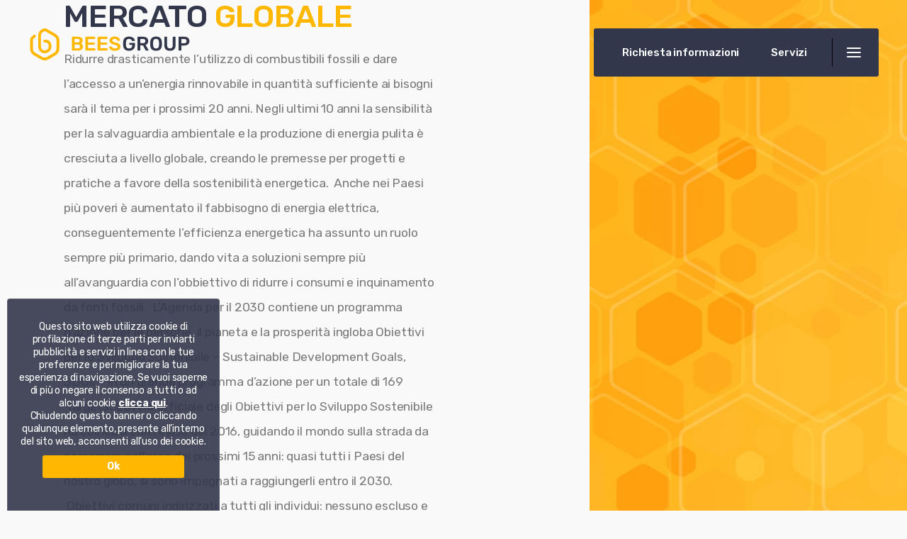

--- FILE ---
content_type: text/html; charset=UTF-8
request_url: https://www.beesgroup.energy/it/goals-and-target
body_size: 10130
content:
<!DOCTYPE html>

		<!--[if lt IE 7]> <html class="no-js lt-ie9 lt-ie8 lt-ie7" lang="it"> <![endif]-->
		<!--[if IE 7]>    <html class="no-js lt-ie9 lt-ie8" lang="it"> <![endif]-->
		<!--[if IE 8]>    <html class="no-js lt-ie9" lang="it"> <![endif]-->
		<!--[if gt IE 8]><!--> <html class="no-js" lang="it"> <!--<![endif]-->
		<head>
		<title>Mercato Globale, Bees Group</title>
		    
		<meta name="keywords" content="ultimi, anni, sensibilità, salvaguardia, ambientale, produzione, energia, pulita, cresciuta, livello, globale, creando, premesse, progetti, pratiche, favore,">
		<meta name="description" content="Negli ultimi 10 anni la sensibilità per la salvaguardia ambientale e la produzione di energia pulita è cresciuta a livello globale, creando le">
<meta itemprop="name" content="Mercato Globale, Bees Group">
<meta itemprop="description" content="Negli ultimi 10 anni la sensibilità per la salvaguardia ambientale e la produzione di energia pulita è cresciuta a livello globale, creando le">
<meta id="og_image" property="og:image" content="https://www.beesgroup.energy/files/getbyname/logo_newsletter.png?v=1" />
<link id="link_image_src" rel="image_src" href="https://www.beesgroup.energy/files/getbyname/logo_newsletter.png?v=1">
<meta name="image" content="https://www.beesgroup.energy/files/getbyname/logo_newsletter.png?v=1"><meta itemprop="image" content="https://www.beesgroup.energy/files/getbyname/logo_newsletter.png?v=1"><!-- Twitter -->
		    <meta name="twitter:card" content="summary">
		    <meta name="twitter:title" content="Mercato Globale, Bees Group">
		    <meta name="twitter:description" content="Negli ultimi 10 anni la sensibilità per la salvaguardia ambientale e la produzione di energia pulita è cresciuta a livello globale, creando le"><meta property="article:tag" content="ultimi, anni, sensibilità, salvaguardia, ambientale, produzione, energia, pulita, cresciuta, livello, globale, creando, premesse, progetti, pratiche, favore," />
<meta property="article:section" content="Menu Principale" />
<meta property="article:published_time" content="2020-06-15T08:00:00+00:00" />
<meta property="article:modified_time" content="2020-11-16T15:14:13+00:00" />
<meta http-equiv="content-type" content="text/html;charset=UTF-8">
<meta http-equiv="X-UA-Compatible" content="IE=edge">
<meta name="viewport" content="width=device-width, initial-scale=1, user-scalable=no">
<meta name="format-detection" content="telephone=no">
<meta name="country" content="italy">
<meta name="page-topic" content="Travel">
<meta name="robots" content="NOODP">
<meta name="msnbot" content="NOODP">
<meta name="googlebot" content="NOODP"> 
<meta name="revisit-after" content="7 days">
<meta name="rating" content="All">
<link rel="icon" href="https://www.beesgroup.energy/files/getbyname/favicon.ico" type="image/x-icon">
<link rel="apple-touch-icon" href="https://www.beesgroup.energy/files/getbyname/apple-touch-icon.png"/>
<!--
KK  KK UU   UU MM    MM BBBBB   EEEEEEE 
KK KK  UU   UU MMM  MMM BB   B  EE      
KKKK   UU   UU MM MM MM BBBBBB  EEEEE   
KK KK  UU   UU MM    MM BB   BB EE      
KK  KK  UUUUU  MM    MM BBBBBB  EEEEEEE

web marketing e nuove tecnologie
--><link rel="canonical" href="https://www.beesgroup.energy/it/goals-and-target" />
<!-- Open Graph general (Facebook, Pinterest & Google+) -->
        		<meta name="og:title" content="Mercato Globale, Bees Group">
        		<meta name="og:description" content="Negli ultimi 10 anni la sensibilità per la salvaguardia ambientale e la produzione di energia pulita è cresciuta a livello globale, creando le">
        		<meta name="og:url" content="https://www.beesgroup.energy/it/goals-and-target">
        		<meta name="og:site_name" content="https://www.beesgroup.energy/">
        		<meta name="og:locale" content="it_IT">
        		<meta name="og:type" content="website">
 <!-- INCLUDE: GOOGLE_RECAPTCHA_INCLUDE-->
<!--GOOGLE_RECAPTCHA_INCLUDE-->

<script data-cookieconsent="ignore" type="text/javascript">
	function loadRecatpcha() {
		const head=document.getElementsByTagName('head')[0];
	    let script=document.createElement('script');
	    script.type='text/javascript';
	    script.src="https://www.google.com/recaptcha/api.js?hl=IT";
	    head.appendChild(script);
	    return script;
	}
	
	function getWidgetId(elementId) {
		return document.querySelector('.recaptcha[data-id="grecaptcha_'+elementId+'"]').getAttribute("widgetid");
	}
</script>

<!-- Global site tag (gtag.js) - Google Analytics -->
<script async src='https://www.googletagmanager.com/gtag/js?id=UA-180438134-1'></script>
<script>
  window.dataLayer = window.dataLayer || [];
  function gtag(){dataLayer.push(arguments);}
  gtag('js', new Date());

  gtag('config', 'UA-180438134-1');
</script>
<!-- nodo:webbins-deployment-node2-ro1-k8s-5fc985745-9p948-->
</head>

<body data-spy="scroll" data-target=".navbar-top-menu" id="top" class="freeze">
    <!--Preloader before anything else directly after body-->
    <div id="preloader" style="display: block; z-index: 20000; position: fixed; width: 100vw; height: 100vh; top: 0; bottom: 0; right: 0; left: 0; background-color: #fff;"></div>

	<!-- OVERLAY MENU -->
    <!-- INCLUDE: TEMP_OVERLAY_MENU-->
	<div class="fullscreen-menu-container click-close" id="fullscreen_menu_container">
	    <a class="home-link" href="https://www.beesgroup.energy/" title="Home">Home</a>
	    <div id="close_menu_button" class="close-menu"></div>
	    <nav class="fullscreen-menu navbar-top-menu">
	    	<div class="lang">
	    		
	    		<a href="https://www.beesgroup.energy/en/goals-and-target" title="English" class="">English</a>
	    		
	    		<a href="https://www.beesgroup.energy/it/goals-and-target" title="Italiano" class="link_attivo">Italiano</a>
	    		
	    	</div>
	        <ul class="fullscreen-list">
	        	
	            <li>
	                <a title="Chi siamo" href="https://www.beesgroup.energy/it/chi-siamo">Chi siamo</a>
	            </li>
	            
	            <li>
	                <a title="Servizi" href="https://www.beesgroup.energy/it/servizi">Servizi</a>
	            </li>
	            
	            <li>
	                <a title="Goals & Target" href="https://www.beesgroup.energy/it/goals-and-target">Goals & Target</a>
	            </li>
	            
	            <li>
	                <a title="Applicazioni e Tecnologia" href="https://www.beesgroup.energy/it/applicazioni-e-tecnologia">Applicazioni e Tecnologia</a>
	            </li>
	            
	            <li>
	                <a title="Lavora con noi" href="https://www.beesgroup.energy/it/lavora-con-noi">Lavora con noi</a>
	            </li>
	            
	            <li>
	                <a title="Richiesta informazioni" class="page-scroll action-info" href="#section-info">Richiesta informazioni</a>
	            </li>
	        </ul>
	        <div class="menu-socials">
	            <a title="Facebook" target="_blank" href="https://www.beesgroup.energy/facebook">
	                <i class="fab fa-lg fa-facebook-f"></i>
	            </a>
	            <a title="Instagram" target="_blank" href="https://www.beesgroup.energy/instagram">
	                <i class="fab fa-lg fa-instagram"></i>
	            </a>
	        </div>
	    </nav>
	</div>
	<!-- TOP MENU -->
    <!-- INCLUDE: TEMP_TOP_MENU-->
	<nav class="main-navigation">
	    <div class="fixed-main-menu normal">
	        <a title="Home" href="https://www.beesgroup.energy/" class="brand">
	            <img src="https://www.beesgroup.energy/files/getbyname/logo.svg?WebbinsCacheVersion=4" alt="Home" title="Home"/>
	        </a>
	        <ul>
	            <li class="d-none d-md-inline-block">
	                <a title="Richiesta informazioni" class="page-scroll action-info" href="#section-info">
	                    Richiesta informazioni
	                </a>
	            </li>
	            
	            <li class="d-none d-md-inline-block">
	                <a title="Servizi" href="https://www.beesgroup.energy/it/servizi">
	                    Servizi
	                </a>
	            </li>
	            
	
	            <li class="mobile-menu-open menu-divider">
	                <a title="undefined" class="fullscreen-menu-button-container" id="toggle_fullscreen_menu"></a>
	            </li>
	        </ul>
	    </div>
	</nav>    
    <!-- close-menu-container! -->
    <div class="close-menu-container">
    	
        <!-- INCLUDE: PAGINE_DETTAGLIO-->
		<!-- HEADER -->
		<!-- INCLUDE: TEMP_HEADER_VIDEO-->
		<header class="main-header opt-box-one t-padding-xxl b-padding-xxl">
            <div class="container verticalize">
                <div class="row">
                    <div class="col-lg-6 col-md-6 mb-4">
                    	
                        <h1 class="candy-title">Mercato <b>Globale</b></h1>
                        <article class="mce-content-body">
                            Ridurre drasticamente l’utilizzo di combustibili fossili e dare l’accesso a un’energia rinnovabile in quantità sufficiente ai bisogni sarà il tema per i prossimi 20 anni. 
Negli ultimi 10 anni la sensibilità per la salvaguardia ambientale e la produzione di energia pulita è cresciuta a livello globale, creando le premesse per progetti e pratiche a favore della sostenibilità energetica. 

Anche nei Paesi più poveri è aumentato il fabbisogno di energia elettrica, conseguentemente l’efficienza energetica ha assunto un ruolo sempre più primario, dando vita a soluzioni sempre più all’avanguardia con l’obbiettivo di ridurre i consumi e inquinamento da fonti fossili.

 L’Agenda per il 2030 contiene un programma d’azione per le persone, il pianeta e la prosperità ingloba Obiettivi per lo Sviluppo Sostenibile – Sustainable Development Goals, SDGs – in un grande programma d’azione per un totale di 169 ‘targets’. L’avvio ufficiale degli Obiettivi per lo Sviluppo Sostenibile ha coinciso con l’inizio del 2016, guidando il mondo sulla strada da percorrere nell’arco dei prossimi 15 anni: quasi tutti i Paesi del nostro globo, si sono impegnati a raggiungerli entro il 2030.

 Obiettivi comuni indirizzati a tutti gli individui: nessuno escluso e tanto meno deve essere lasciato indietro lungo il cammino necessario per portare il mondo sulla strada della sostenibilità.

 Noi della BEES Group sentiamo il dovere e l’onore di far parte di questo grande progetto a livello Mondiale, dando vita a importanti innovazioni tecnologiche che possano dare un sostanzioso contributo affinché si possa migliorare la qualità della vita sul nostro Pianeta. <!-- cambiato da contenuto-->
                        </article>
                    </div>
                    
                </div>
            </div>
        </header>

        <!-- start main content -->
        <main>
        	
        	<!-- INCLUDE: CONTENT_PAGE_ABOUT-->
			
            
            <!-- INCLUDE: TEMP_CASES-->
			<section id="section-cases" class="opt-box-one b-padding-xxl noverflow">
                <div class="container">
                    <div class="row">
                        <div class="col-lg-6 opt-box-two t-padding-xxl b-padding-xxl sidewider">
                            <h3 class="overtitle"><p>PORTFOLIO</p></h3>
                            <h2 class="h1">Applicazioni e <b>Tecnologia</b></h2>
                        </div>
                        <div class="col-lg-6">
                            <article class="mce-content-body t-padding-xxl b-padding-xxl pl-lg-5 set-dark">
                                <p>
                                    <b>Guardiamo al futuro.</b><br />
La nostra filosofia aziendale ruota attorno al mondo delle energie rinnovabili e nella gestione dei nuovi impianti tecnologici.<br/>
Consideriamo di vitale importanza condividere la nostra passione, il nostro lavoro e la nostra professionalità.

                                </p>
                                <br />
                                <a href="https://www.beesgroup.energy/it/applicazioni-e-tecnologia" class="btn btn-default" title="Casi di successo">Casi di successo</a>
                            </article>
                        </div>
                    </div>
                </div>
                
            	<div class="container negative-up">
                    <div class="row">
                    	
                    </div>
                </div>
                
            </section>

			<!-- INCLUDE: TEMP_CAREERS-->
			<section id="section-careers" class="standard-box t-padding-xxl b-padding-xxl">
                <template class="template_scroll">
                    <div class="container">
                        <div class="row">
                            <div class="col-lg-7 mb-4">
                                <h3 class="overtitle"><p>CAREERS</p></h3>
                                <h2 class="h1">Lavora <b>con noi</b></h2>
                                <article class="mce-content-body">
                                    <p>
                                        <b>Incontri e sinergie che cambiano il mondo.</b><br />
Bees Group è una realtà globale in continua crescita. <br />
Ci teniamo a collaborare con aziende partners e  professionisti in diverse aree geografiche del mondo. Contattaci!
                                    </p>
                                </article>
                                <br />
                                <a href="https://www.beesgroup.energy/it/lavora-con-noi" class="btn btn-default" title="Candidature">Candidature</a>
                            </div>
                            <div class="col-lg-5 mb-5">
                                <img src="https://www.beesgroup.energy/files/anteprima/1920/infographic-jobs,395.png?WebbinsCacheCounter=3" class="img-fluid" alt="jobs" title="jobs"/>
                            </div>
                        </div>
                    </div>
                </template>
            </section>
        	
    		<!-- SECTION CONTATTI -->
    		<!-- INCLUDE: TEMP_CONTATTI-->
			<section id="section-info" class="t-padding-xxl b-padding-xxl opt-box-one">
                    <div class="container">
                        <div class="row">
                            <div class="col-lg-7 mb-4">
                                <h3 class="overtitle">Richiesta informazioni</h3>
                                <h2 class="h1">Contatti</h2>
                                <!--contact form-->
                                <div class="form-area clearfix" id="form_container">
                                    <form id="form_compila_1"  enctype="multipart/form-data"  class="form_compila" data-ajax-url="https://www.beesgroup.energy/lang/IT/AJAX/forms" action="https://www.beesgroup.energy/it/forms" method="POST">
										<div class="row">
                                            <div class="form-group col-lg-6">
                                                <label>Nome</label>
                                                <input type="text" title="Campo richiesto" class="form-control required" id="nome" name="nome" placeholder="Nome" required>
                                            </div>
                                            <div class="form-group col-lg-6">
                                                <label>Cognome</label>
                                                <input type="text" title="Campo richiesto" class="form-control required" id="cognome" name="cognome" placeholder="Cognome" required>
                                            </div>
                                        </div>
                                        <div class="row">
                                            <div class="form-group col-lg-6">
                                                <label>Email</label>
                                                <input type="email" title="Campo richiesto" class="form-control required email" id="email" name="email" placeholder="Email" required>
                                            </div>
                                            <div class="form-group col-lg-6">
                                                <label>Telefono</label>
                                                <input type="text" title="Campo richiesto" class="form-control required" id="telefono" name="telefono" placeholder="Telefono" required>
                                            </div>
                                        </div>
                                        <div class="row">
                                            <div class="col">
                                                <div class="form-group">
                                                    <div class="b-margin-s">
                                                        <label>Messaggio</label>
                                                        <textarea class="form-control" name="richiesta" type="textarea" id="message" placeholder="Messaggio" rows="10"></textarea>
                                                    </div>
                                                </div>
                                            </div>
                                        </div>

                                        <!-- INCLUDE: FORM_RICHIESTA_INFO_CHECK_PRIVACY-->
<div class="row">
    <div class="col-lg-12">
    	<div class="">
            <label for="chk_privacy">I dati verranno trattati in conformità alla vigente normativa sulla protezione dei dati personali. Tutte le informazioni sono disponibili nella <a href='https://www.beesgroup.energy/privacy'>Privacy Policy</a></label>
        </div>
    </div>
</div>


<div class="row">
    <div class="col-lg-12">
        <div class="checkbox privacy-check">
            <label class="check-wrapper" for="chk_newsletter1">
            
           		<input id="chk_newsletter1" name="newsletter" value="1" type="checkbox">
           	
                <span class="label-text">Iscrivimi alla newsletter (ti verrà inviata una mail con un link di conferma). <a href="https://www.beesgroup.energy/privacy">Privacy Policy</a></span>
                <span class="checkmark"></span>
            </label>
        </div>
    </div>
</div>



                                        
                                        <!-- INCLUDE: GOOGLE_RECAPTCHA_V1-->
<!--GOOGLE_RECAPTCHA_V1-->


<div class="row">
    <div class="col-lg-12">
    	<div id="grecaptcha_1" data-id="grecaptcha_1" class="grecaptcha recaptcha" style="padding-top:20px;padding-bottom:10px;"></div>
    	<input style="width:1px;height:1px;margin-top:-30px;z-index:-10;position:absolute;" autocomplete="off" type="text" class="hidden-recaptcha required" name="hiddenrecaptcha" value="">
    </div>
</div>

<script>
	function renderRecaptcha(id_form, form) {
		try{
			let key=grecaptcha.render('grecaptcha_'+id_form, {
		        'sitekey' : '6LdawaUZAAAAAOKKBLpOoT6klGDWv81DF-42Sdih',
		        'callback' : function(response) {
		        	$('#'+form+' .hidden-recaptcha').val("1");
					$('#'+form+' .hidden-recaptcha').valid();
					
		        	if(response!=="") {
		        		$('#'+form+' .recaptcha div div iframe').css('border', 'none');
		        	}
		        }
		    });
		    $('#grecaptcha_'+id_form).attr('widgetid', key);
		} catch(error) {
		    //console.log(error);
		}
	}
	
	function readyRecaptcha(id_form, form, validate) {
		if(typeof grecaptcha==="undefined") {
    		let script=loadRecatpcha();
		    script.onload = function() {
		    	grecaptcha.ready(function() {
		    		renderRecaptcha(id_form, form);
			    	
			    	if(validate===true) 
			    		validateForm(id_form, form);
			    });
		    }
    	} else {
    		renderRecaptcha(id_form, form);
    		
	    	if(validate===true) 
	    		validateForm(id_form, form);
    	}
	}
	
	function validateForm(id_form, form) {
		let isValid=$("#"+form).valid();
	    	
        try {
        	if (typeof grecaptcha!=="undefined" && grecaptcha.getResponse(getWidgetId(id_form))==""){
			    $('#'+form+' .recaptcha div div iframe').css('border', '2px solid #ffb700');
			    $('#'+form+' .recaptcha div div iframe').css('margin-top', '-2px');
			    $('#'+form+' .recaptcha div div iframe').css('margin-left', '-2px');
			    isValid=false;
			}
        } catch(ex) {
        	//console.log(ex);
        }
        
        try {
        	if(isValid) {
        		$("#"+form).submit();
        		// Aggiunto timeout per risolvere problema tempistica POST ajax e svuotamento campo con la response della validazione del recaptcha
        		setTimeout(function() {
			    	if (typeof grecaptcha!=="undefined") {
	        			grecaptcha.reset(getWidgetId(id_form));
	        		}
				}, 200);
        	}
        } catch(ex) {
        	//console.log(ex);
        }
        return false;
	}

	document.addEventListener('DOMContentLoaded', function(e) {
		$("#bt_submit_form1").click(function(e) {
	    	e.preventDefault();
	    	
	    	readyRecaptcha('1', 'form_compila_1', true);
	        return false;
	    });
	    
	    $("#form_compila_1 input, #form_compila_1 textarea").focus(function(e) {
	    	readyRecaptcha('1', 'form_compila_1', false);
	    });
	});
</script>

                                        <div class="row">
                                            <div class="col-lg-12 text-right">
                                                <div class="privacy-send-wrapper">
                                                    <button id="bt_submit_form1" type="submit" class="btn btn-default showContentWindow action-info" name="btn-submit" target="_mailpop">Invia richiesta</button>
                                                    <input type="hidden" name="pagina_visitata" value="" />
                                                </div>
                                            </div>
                                        </div>
<input  type="hidden" name="operazione" value="compila" /><input  type="hidden" name="id_form" value="1" /><input  type="hidden" name="session" value="p3nohgh06voa4di22naq3jpc27" /><input class="add-utm" type="hidden" name="utm" value="" /><input type="hidden" id="kumbe_jsform_compila_1" name="kumbe_js" value="" /><script language="javascript">
					try
					{
						document.getElementById("kumbe_jsform_compila_1").value="kumbe_js_ok";
					}
					catch(ex)
					{
						//
					}
					 </script></form>
                                </div>
                            </div>
                            <div class="col-lg-4 offset-lg-1">
                                <address class="contact-address">
                                    <p><b>ADDRESS</b><br /><b>B E E S&nbsp; GROUP&nbsp;</b>&nbsp;<span>ENERGY LLC-FZ</span><br /><span>Meydan Grandstand, 6th floor<br /></span><span>Meydan Road, Nad Al Sheba<br /></span><span>Dubai, UAE</span></p>
<p><b>PHONE</b><br /> <a href="tel:+39&#8237;33 8520446&#8236;">+39 &#8237;334 8520446&#8236;</a></p>
<p><b>MAIL</b><br /> <a href="mailto:info@beesgroup.energy">info@beesgroup.energy</a></p>
                                </address>
                                <div class="socials">
                                    <a title="facebook" href="https://www.beesgroup.energy/facebook" target="_blank">
                                        <i class="fab fa-lg fa-facebook-f"></i>
                                    </a>
                                    <a title="instagram" href="https://www.beesgroup.energy/instagram" target="_blank">
                                        <i class="fab fa-lg fa-instagram"></i>
                                    </a>
                                </div>
                            </div>
                        </div>
                    </div>
            </section>

        </main>
        
        <!-- end main content -->

        <!-- main site footer -->
        
        <!-- SECTION FOOTER -->
    	<!-- INCLUDE: TEMP_FOOTER-->
		<footer id="main-footer" class="opt-box-two t-padding-xxl">
            <template class="template_scroll">
                <div class="container">
                    <div class="row">
                        <div class="col-lg-5">
                            <img class="mb-4" src="https://www.beesgroup.energy/files/getbyname/footer-logo.svg?WebbinsCacheVersion=4" width="77" height="84"/>
                            <p class="smaller">&copy; 2026&nbsp;&nbsp;BeesGroup <span>ENERGY LLC-FZ</span> Meydan Grandstand, 6th floor, Meydan Road, Nad Al Sheba, Dubai, U.A.E License n. 2417368.01</p>
                        </div>
                        <div class="col-12">
                            <dl class="footer-links">
                                <dt><a title="Newsletter" class="showContentWindow bt-newsletter" target="_newsletterpop">Newsletter</a></dt>
                                <dt><a title="Privacy" href="https://www.beesgroup.energy/privacy" class="coverbox-show">Privacy</a></dt>
                                <dt><a title="Cookies" href="https://www.beesgroup.energy/cookies">Cookies</a></dt>
                                <dt><a title="Credits" class="showContentWindow" target="_creditpop">Credits</a></dt>
                            </dl>
                            <hr>
                            <a title="Kumbe" class="kumbe-link" target="_blank" rel="noopener noreferrer" href="http://kumbe.it">Made in <span>Kumbe</span> with passion</a>
                        </div>
                    </div>
                </div>
                <div class="to-top">
                    <a title="To top" class="btn btn-default page-scroll" href="#top" role="button"></a>
                </div>
            </template>
        </footer>
    </div><!-- close-menu-container END -->

    <!-- SECTION MODAL WINDOWS -->
    <!-- INCLUDE: TEMP_MODAL_WINDOWS-->
	<!-- THE FOLLOWING CONTENT IS OVERLAY CONTENT, LIKE MODALS, POP UPS ECT... PLEASE PLACE ALWAYS BELOW THE FOOTER SECTION -->
    <!--Message window-->
    <div class="messageWindow">
        <h6>Grazie</h6>
        <p>Grazie: ti abbiamo inviato una mail per attivare la tua iscrizione e selezionare le tue preferenze se previsto</p>
    </div>


    <!--Newsletter modal-->
    <div id="window_newsletterpop" class="opt-box-one contentWindow smallContent">
        <div class="container-fluid main-padding clearfix no-hide">
            <a title="Chiudi" href="#03" class="close-icon hideContentWindow">
                <img src="https://www.beesgroup.energy/files/getbyname/icon-round-close.svg?WebbinsCacheVersion=4" width="35" height="35" alt="Chiudi" title="Chiudi"/>
            </a>
            <h6>Iscriviti alla nostra newsletter</h6>
            <hr>
            <form id="form_compila_2"  enctype="multipart/form-data"  class="form_compila" data-ajax-url="https://www.beesgroup.energy/lang/IT/AJAX/forms" action="https://www.beesgroup.energy/it/forms" method="POST">
			<div class="form-group">
                    <label>Nome</label>
                    <input type="text" class="form-control required" required name="nome" placeholder="Nome"/>
                </div>
                <div class="form-group">
                    <label>Cognome</label>
                    <input type="text" class="form-control required" required name="cognome" placeholder="Cognome"/>
                </div>
                <div class="form-group">
                    <label>Indirizzo email</label>
                    <input type="email" class="form-control required" required name="email" placeholder="Email"/>
                </div>

                <!-- INCLUDE: FORM_NEWSLETTER_CHECK_PRIVACY-->
<style>
/*Privacy collapse*/
.checkbox.privacy-check label {
  margin-bottom: 0; }

.privacy-row {
  margin-bottom: 10px; }

.privacy-send-wrapper {
  border-top: 1px solid #d7d7d7;
  padding-top: 10px; }

.privacy-wrapper {
  position: relative;
  border-top-left-radius: 3px;
  border-top-right-radius: 3px;
  border-bottom-right-radius: 3px;
  border-bottom-left-radius: 3px;
  border: 1px solid #d7d7d7;
  padding: 30px; 
	
}
  @media (min-width: 0px) and (max-width: 767px) {
    .privacy-wrapper {
      padding: 15px; } }
  .privacy-wrapper.privacy-mobile {
    padding: 15px;
    border: none;
    max-height: 100px;
    overflow-x: hidden;
    overflow-y: scroll;
    /* has to be scroll, not auto for momentum scrolling */
    -webkit-overflow-scrolling: touch; }
    .privacy-wrapper.privacy-mobile .privacy-footer {
      text-align: left; }
    .privacy-wrapper.privacy-mobile .privacy-content h1, .privacy-wrapper.privacy-mobile .privacy-content h2, .privacy-wrapper.privacy-mobile .privacy-content h3, .privacy-wrapper.privacy-mobile .privacy-content h4, .privacy-wrapper.privacy-mobile .privacy-content h5, .privacy-wrapper.privacy-mobile .privacy-content h6 {
      font-size: 16px !important;
      line-height: 22px !important;
      margin-bottom: 15px;
      font-weight: 700; }
  .privacy-wrapper .privacy-content h1, .privacy-wrapper .privacy-content h2, .privacy-wrapper .privacy-content h3, .privacy-wrapper .privacy-content h4, .privacy-wrapper .privacy-content h5, .privacy-wrapper .privacy-content h6 {
    font-size: 24px !important;
    line-height: 30px !important;
    margin-bottom: 20px; }
  .privacy-wrapper .privacy-content p, .privacy-wrapper .privacy-content li, .privacy-wrapper .privacy-content a {
    font-size: 12px;
    line-height: 20px; }
  .privacy-wrapper .privacy-content li {
    margin-left: -24px; }
  .privacy-wrapper .privacy-footer {
    text-align: right; }
    @media (min-width: 0px) and (max-width: 767px) {
      .privacy-wrapper .privacy-footer {
        text-align: left; } }
    .privacy-wrapper .privacy-footer .checkbox label {
      color: red !important;
      line-height: 1.2em; 
	  font-size: 16px;
      text-align: left;
    }
</style>

<div class="checkbox">
    <label class="check-wrapper" for="chk_privacy_newsletter2">
    
    	<input type="checkbox" id="chk_privacy_newsletter2" name="newsletter" value="1" class="required" required aria-expanded="true">
    
        <span class="label-text">Iscrivimi alla newsletter (ti verrà inviata una mail con un link di conferma). <a href="https://www.beesgroup.energy/privacy">Privacy Policy</a></span>
        <span class="checkmark"></span>
    </label>
</div>


                <!-- INCLUDE: GOOGLE_RECAPTCHA_V1-->
<!--GOOGLE_RECAPTCHA_V1-->


<div class="row">
    <div class="col-lg-12">
    	<div id="grecaptcha_2" data-id="grecaptcha_2" class="grecaptcha recaptcha" style="padding-top:20px;padding-bottom:10px;"></div>
    	<input style="width:1px;height:1px;margin-top:-30px;z-index:-10;position:absolute;" autocomplete="off" type="text" class="hidden-recaptcha required" name="hiddenrecaptcha" value="">
    </div>
</div>

<script>
	function renderRecaptcha(id_form, form) {
		try{
			let key=grecaptcha.render('grecaptcha_'+id_form, {
		        'sitekey' : '6LdawaUZAAAAAOKKBLpOoT6klGDWv81DF-42Sdih',
		        'callback' : function(response) {
		        	$('#'+form+' .hidden-recaptcha').val("1");
					$('#'+form+' .hidden-recaptcha').valid();
					
		        	if(response!=="") {
		        		$('#'+form+' .recaptcha div div iframe').css('border', 'none');
		        	}
		        }
		    });
		    $('#grecaptcha_'+id_form).attr('widgetid', key);
		} catch(error) {
		    //console.log(error);
		}
	}
	
	function readyRecaptcha(id_form, form, validate) {
		if(typeof grecaptcha==="undefined") {
    		let script=loadRecatpcha();
		    script.onload = function() {
		    	grecaptcha.ready(function() {
		    		renderRecaptcha(id_form, form);
			    	
			    	if(validate===true) 
			    		validateForm(id_form, form);
			    });
		    }
    	} else {
    		renderRecaptcha(id_form, form);
    		
	    	if(validate===true) 
	    		validateForm(id_form, form);
    	}
	}
	
	function validateForm(id_form, form) {
		let isValid=$("#"+form).valid();
	    	
        try {
        	if (typeof grecaptcha!=="undefined" && grecaptcha.getResponse(getWidgetId(id_form))==""){
			    $('#'+form+' .recaptcha div div iframe').css('border', '2px solid #ffb700');
			    $('#'+form+' .recaptcha div div iframe').css('margin-top', '-2px');
			    $('#'+form+' .recaptcha div div iframe').css('margin-left', '-2px');
			    isValid=false;
			}
        } catch(ex) {
        	//console.log(ex);
        }
        
        try {
        	if(isValid) {
        		$("#"+form).submit();
        		// Aggiunto timeout per risolvere problema tempistica POST ajax e svuotamento campo con la response della validazione del recaptcha
        		setTimeout(function() {
			    	if (typeof grecaptcha!=="undefined") {
	        			grecaptcha.reset(getWidgetId(id_form));
	        		}
				}, 200);
        	}
        } catch(ex) {
        	//console.log(ex);
        }
        return false;
	}

	document.addEventListener('DOMContentLoaded', function(e) {
		$("#bt_iscrivi_newsletter").click(function(e) {
	    	e.preventDefault();
	    	
	    	readyRecaptcha('2', 'form_compila_2', true);
	        return false;
	    });
	    
	    $("#form_compila_2 input, #form_compila_2 textarea").focus(function(e) {
	    	readyRecaptcha('2', 'form_compila_2', false);
	    });
	});
</script>

                <div class="t-padding-s text-right">
                    <div class="btn-group">
                        <a title="Annulla" href="#03" class="btn btn-default hideContentWindow">Annulla</a>
                        <button id="bt_iscrivi_newsletter" type="submit" class="btn btn-default trigger-message">Invia</button>
                    </div>
                    <input type="hidden" name="pagina_visitata" value="" />
                </div>
<input  type="hidden" name="operazione" value="compila" /><input  type="hidden" name="id_form" value="2" /><input  type="hidden" name="session" value="p3nohgh06voa4di22naq3jpc27" /><input class="add-utm" type="hidden" name="utm" value="" /><input type="hidden" id="kumbe_jsform_compila_2" name="kumbe_js" value="" /><script language="javascript">
					try
					{
						document.getElementById("kumbe_jsform_compila_2").value="kumbe_js_ok";
					}
					catch(ex)
					{
						//
					}
					 </script></form>
        </div>
    </div>



    <!--Credit modal-->
    <div id="window_creditpop" class="opt-box-one contentWindow smallContent">
        <div class="container-fluid main-padding clearfix no-hide">
            <a title="Chiudi" href="#03" class="close-icon hideContentWindow">
                <img src="https://www.beesgroup.energy/files/getbyname/icon-round-close.svg?WebbinsCacheVersion=4" width="41" height="41" alt="Chiudi" title="Chiudi"/>
            </a>
            <div class="credit-content mce-content-body">
                <h6>Crediti</h6>
<p>Project &amp; development by:<br /><b><a target="_blank" href="http://kumbe.it" rel="noopener noreferrer">KUMBE - DIGITAL TRIBU</a></b></p>
<p></p>
<p>UI Design by:<br /><b><a target="_blank" href="https://aryanshirani.com/" rel="noopener noreferrer">Aryan Shiriani</a></b></p>
            </div>
        </div>
    </div>

    <!--Mail sent modal-->
    <div id="window_mailpop" class="standard-box contentWindow smallContent">
        <div class="container-fluid main-padding clearfix no-hide">
            <a title="Chiudi" href="#03" class="close-icon hideContentWindow">
                <img src="https://www.beesgroup.energy/files/getbyname/icon-round-close.svg?WebbinsCacheVersion=4" width="35" height="35" alt="Chiudi" title="Chiudi"/>
            </a>
            <div>
                <h4><b>Grazie</b></h4>
                <p>Il suo messaggio è stato spedito correttamente.</p>
            </div>
        </div>
    </div>    
    <!-- SECTION JS BOTTOM -->
    <!-- INCLUDE: TEMP_JS_BOTTOM-->
	<!-- CSS and webfonts -->
    <link href="https://stackpath.bootstrapcdn.com/bootstrap/4.3.1/css/bootstrap.min.css" rel="stylesheet" type='text/css' media="none" onload="if(media!='all')media='all'">

    <link rel="stylesheet" href="https://www.beesgroup.energy/files/getbyname/css_kumbe_plugin.css?WebbinsCacheVersion=4" rel="stylesheet" type='text/css'>
    <link rel="stylesheet" href="https://www.beesgroup.energy/files/getbyname/css_theme.css?WebbinsCacheVersion=25" rel="stylesheet" type='text/css'>
    <link rel="stylesheet" href="https://use.fontawesome.com/releases/v5.8.2/css/all.css?display=swap" integrity="sha384-oS3vJWv+0UjzBfQzYUhtDYW+Pj2yciDJxpsK1OYPAYjqT085Qq/1cq5FLXAZQ7Ay" crossorigin="anonymous" media="none" onload="if(media!='all')media='all'">

    <link href="https://fonts.googleapis.com/css2?family=Rubik:wght@300;400;500;700;900&display=swap" rel="stylesheet" media="none" onload="if(media!='all')media='all'">

    <!-- librerie js -->
    <script src="https://cdnjs.cloudflare.com/ajax/libs/jquery/3.2.1/jquery.min.js"></script>
    <!--<script src="https://www.beesgroup.energy/files/getbyname//shared/jsfiles/jquery/jquery-migrate-1.4.1.min.js"></script>-->
    <script src="https://www.beesgroup.energy/files/getbyname//shared/jsfiles/jquery/popper/popper.min.js"></script>
    <script src="https://stackpath.bootstrapcdn.com/bootstrap/4.3.1/js/bootstrap.min.js"></script>
    <script src="https://www.beesgroup.energy/files/getbyname/js_kumbe_plugin.js?WebbinsCacheVersion=4"></script>
    <script src="https://www.beesgroup.energy/files/getbyname/js_kumbe.js?WebbinsCacheVersion=40"></script><!-- docready -->

    <script src="https://www.beesgroup.energy/files/getbyname//shared/jsfiles/jquery/bootstrap-datepicker/locales/bootstrap-datepicker.it.min.js"></script>
    <!-- addthis CHANGE FOR CLIENT! -->
    <!--<script type="text/javascript" src="//******HERE SCRIPT******&async=1&domready=1"></script>-->
    
        

	<!-- cookiebar-->
	<link rel="stylesheet" type="text/css" href="https://www.beesgroup.energy/files/getbyname//shared/jsfiles/jquery/cookiebar/jquery.cookiebar.css?v=15" media="none" onload="if(media!='all')media='all'"/>
	<script type="text/javascript" src="https://www.beesgroup.energy/files/getbyname//shared/jsfiles/jquery/cookiebar/jquery.cookiebar.min.js?v=12"></script>
	<!-- cookiebar-->
	
	<script>
		$(document).ready(function(){
			$.cookieBar({
		    	fixed: true,
		    	message:$("#msg_cookie_privacy").html(),
		    	acceptButton: true,
		    	acceptText:$("#msg_cookie_accetto").html(),
		    	fixed: true,
		    	bottom: true,
		    	zindex: 10000
			});
		//MARCo 09/2020 per visualizzare id risorse quando istanza SEO
			var module = "pagine";
			var id = "3";
		});
	</script>
	<div id="msg_cookie_privacy" style="display:none">Questo sito web utilizza cookie di profilazione di terze parti per inviarti pubblicit&agrave; e servizi in linea con le tue preferenze e per migliorare la tua esperienza di navigazione. Se vuoi saperne di pi&ugrave; o negare il consenso a tutti o ad alcuni cookie <a href="https://www.beesgroup.energy/cookies">clicca qui</a>.<br /> Chiudendo questo banner o cliccando qualunque elemento, presente all&rsquo;interno del sito web, acconsenti all&rsquo;uso dei cookie.
	</div>
	<div id="msg_cookie_accetto" style="display:none">
		Ok
	</div>
	<style>
		.content_cookies {
		 
		}
		#cookie-bar p {
		
		}
		#cookie-bar {
		
		}
		#cookie-bar .cb-enable {
		
		}
	</style>

<!--inizio trace utm -->
<script>
	function setCookie(cname, cvalue, exdays) {
		var expires="";
		if(exdays>0){	
			var d = new Date();
			d.setTime(d.getTime() + (exdays * 24 * 60 * 60 * 1000));
			var expires = ";expires="+d.toUTCString();
		}
	    document.cookie = cname + "=" + cvalue  + expires + ";path=/";
	}
	
	function getCookie(cname) {
	  var name = cname + "=";
	  var ca = document.cookie.split(";");
	  for(var i = 0; i < ca.length; i++) {
	    var c = ca[i];
	    while (c.charAt(0) == " ") {
	      c = c.substring(1);
	    }
	    if (c.indexOf(name) == 0) {
	      return c.substring(name.length, c.length);
	    }
	  }
	  return "";
	}
	
	function checkCookie(cname) {
	  var cookie = getCookie(cname);
	  if (cookie != "") {
	    return true;
	  }else{
	  	return false;
	  }
	}
	//es: https://www.kumbe.it/?utm_source=sorgente&utm_medium=medium&utm_campaign=nome&utm_term=termine&utm_content=contenutocampagna
	//prendo i parametri utm dalla get
	try{
		var keys_utm=["utm_source","utm_medium","utm_campaign","utm_term","utm_content","gclid","fbclid"];
		var searchParams = new URLSearchParams(window.location.search);
		var value="";
		var str_utm="";
		var counter=0;
		for(i=0;i<keys_utm.length;i++){
			if(searchParams.has(keys_utm[i])){
				if(counter>0)
				{
					str_utm+="&";
				}
				
				str_utm+=keys_utm[i]+"="+searchParams.get(keys_utm[i]);
		
		        counter++;
			}	
		}
	
		if(str_utm!=""){
			//salvo il cookie utm con le info utm
			setCookie("utm",str_utm,30);
		}
		
		if(checkCookie("utm")){
			//appendo la stringa utm ai links con class add-utm o imposto il valore negli input con class add-utm
			var utm_str=getCookie("utm");
			var array_elements=document.getElementsByClassName("add-utm"); 
			for(i=0;i<array_elements.length;i++){
				if(array_elements[i].nodeName.toLowerCase()=="a"){ // se è un link
					var	start_str="?";
					if(array_elements[i].href.indexOf("?")>=0){
						start_str="&";
					}
					//se c'è già non l'aggiungo
					if(array_elements[i].href.indexOf("utm_source")>=0){
						continue;
					}
					
					array_elements[i].href += start_str+utm_str;
				}
				if(array_elements[i].nodeName.toLowerCase()=="input"){
					array_elements[i].value=utm_str;
				}
				if(array_elements[i].nodeName.toLowerCase()=="button"){
					array_elements[i].setAttribute("data-utm",utm_str);
				}
			}
		}
	}catch(ex){
		console.log(ex);
	}
	
</script>
<!-- fine trace utm --></body>
</html>

--- FILE ---
content_type: text/css;charset=UTF-8
request_url: https://www.beesgroup.energy/files/getbyname/css_theme.css?WebbinsCacheVersion=25
body_size: 14509
content:
/*Processed : 21-09-2020 14:54:32*/
/*************************************************************************************
CUSTOM CHECKBOXES AND RADIO BUTTONS
*************************************************************************************/
/******* checkbox *********/
@keyframes spinner {
  0% {
    transform-origin: 50% 50%;
    transform: scale(1, 1); }

  50% {
    transform-origin: 50% 50%;
    transform: scale(1.5, 1.5); }

  100% {
    transform-origin: 50% 50%;
    transform: scale(1, 1); } }

h1, .h1, h2, .h2, h3, .h3, h4, .h4, h5, .h5, h6, .h6 {
  font-weight: 500;
  color: #fff;
  font-family: 'Rubik', sans-serif;
  line-height: 1.1em;
  text-transform: none;
  text-transform: uppercase;
  margin-bottom: 1.2rem; }
  h1 small, .h1 small, h2 small, .h2 small, h3 small, .h3 small, h4 small, .h4 small, h5 small, .h5 small, h6 small, .h6 small {
    color: #fff; }

header.standard-box {
  background-color: transparent;
  /*************************************************************************************
BASCIC BOX SETTINGS
*************************************************************************************/ }

.standard-box {
  background-color: #fff; }
  .standard-box h1, .standard-box h2, .standard-box h3, .standard-box h4, .standard-box h5, .standard-box h6, .standard-box small {
    color: #33374b;
    font-weight: 500; }
    .standard-box h1 b, .standard-box h2 b, .standard-box h3 b, .standard-box h4 b, .standard-box h5 b, .standard-box h6 b, .standard-box small b {
      font-weight: 500; }
  .standard-box p, .standard-box li, .standard-box label {
    color: #7b7b7b;
    font-weight: 400; }
  .standard-box a:not(.btn) {
    color: #ffb700;
    font-family: 'Rubik', sans-serif; }
  .standard-box h1 b, .standard-box h2.h1 b, .standard-box h2 b {
    color: #ffb700; }
  .standard-box .opt-box-one {
    background-color: #f9f9f9; }
    .standard-box .opt-box-one h1, .standard-box .opt-box-one h2, .standard-box .opt-box-one h3, .standard-box .opt-box-one h4, .standard-box .opt-box-one h5, .standard-box .opt-box-one h6, .standard-box .opt-box-one small {
      color: #33374b;
      font-weight: 500; }
      .standard-box .opt-box-one h1 b, .standard-box .opt-box-one h2 b, .standard-box .opt-box-one h3 b, .standard-box .opt-box-one h4 b, .standard-box .opt-box-one h5 b, .standard-box .opt-box-one h6 b, .standard-box .opt-box-one small b {
        font-weight: 500; }
    .standard-box .opt-box-one p, .standard-box .opt-box-one li, .standard-box .opt-box-one label {
      color: #7b7b7b;
      font-weight: 400; }
    .standard-box .opt-box-one a:not(.btn) {
      color: #ffb700;
      font-family: 'Rubik', sans-serif; }
  .standard-box .opt-box-two {
    background-color: #33374b; }
    .standard-box .opt-box-two h1, .standard-box .opt-box-two h2, .standard-box .opt-box-two h3, .standard-box .opt-box-two h4, .standard-box .opt-box-two h5, .standard-box .opt-box-two h6, .standard-box .opt-box-two small {
      color: #fff;
      font-weight: 500; }
      .standard-box .opt-box-two h1 b, .standard-box .opt-box-two h2 b, .standard-box .opt-box-two h3 b, .standard-box .opt-box-two h4 b, .standard-box .opt-box-two h5 b, .standard-box .opt-box-two h6 b, .standard-box .opt-box-two small b {
        font-weight: 500; }
    .standard-box .opt-box-two p, .standard-box .opt-box-two li, .standard-box .opt-box-two label {
      color: #fff;
      font-weight: 400; }
    .standard-box .opt-box-two a:not(.btn) {
      color: #ffb700;
      font-family: 'Rubik', sans-serif; }

.opt-box-one {
  background-color: #f9f9f9; }
  .opt-box-one h1, .opt-box-one h2, .opt-box-one h3, .opt-box-one h4, .opt-box-one h5, .opt-box-one h6, .opt-box-one small {
    color: #33374b;
    font-weight: 500; }
    .opt-box-one h1 b, .opt-box-one h2 b, .opt-box-one h3 b, .opt-box-one h4 b, .opt-box-one h5 b, .opt-box-one h6 b, .opt-box-one small b {
      font-weight: 500; }
  .opt-box-one p, .opt-box-one li, .opt-box-one label {
    color: #7b7b7b;
    font-weight: 400; }
  .opt-box-one a:not(.btn) {
    color: #ffb700;
    font-family: 'Rubik', sans-serif; }
  .opt-box-one h1 b, .opt-box-one h2.h1 b {
    color: #ffb700; }
  .opt-box-one .standard-box {
    background-color: #fff; }
    .opt-box-one .standard-box h1, .opt-box-one .standard-box h2, .opt-box-one .standard-box h3, .opt-box-one .standard-box h4, .opt-box-one .standard-box h5, .opt-box-one .standard-box h6, .opt-box-one .standard-box small {
      color: #33374b;
      font-weight: 500; }
      .opt-box-one .standard-box h1 b, .opt-box-one .standard-box h2 b, .opt-box-one .standard-box h3 b, .opt-box-one .standard-box h4 b, .opt-box-one .standard-box h5 b, .opt-box-one .standard-box h6 b, .opt-box-one .standard-box small b {
        font-weight: 500; }
    .opt-box-one .standard-box p, .opt-box-one .standard-box li, .opt-box-one .standard-box label {
      color: #7b7b7b;
      font-weight: 400; }
    .opt-box-one .standard-box a:not(.btn) {
      color: #ffb700;
      font-family: 'Rubik', sans-serif; }
  .opt-box-one .opt-box-two {
    background-color: #33374b; }
    .opt-box-one .opt-box-two h1, .opt-box-one .opt-box-two h2, .opt-box-one .opt-box-two h3, .opt-box-one .opt-box-two h4, .opt-box-one .opt-box-two h5, .opt-box-one .opt-box-two h6, .opt-box-one .opt-box-two small {
      color: #fff;
      font-weight: 500; }
      .opt-box-one .opt-box-two h1 b, .opt-box-one .opt-box-two h2 b, .opt-box-one .opt-box-two h3 b, .opt-box-one .opt-box-two h4 b, .opt-box-one .opt-box-two h5 b, .opt-box-one .opt-box-two h6 b, .opt-box-one .opt-box-two small b {
        font-weight: 500; }
    .opt-box-one .opt-box-two p, .opt-box-one .opt-box-two li, .opt-box-one .opt-box-two label {
      color: #fff;
      font-weight: 400; }
    .opt-box-one .opt-box-two a:not(.btn) {
      color: #ffb700;
      font-family: 'Rubik', sans-serif; }

.opt-box-two {
  background-color: #33374b; }
  .opt-box-two h1, .opt-box-two h2, .opt-box-two h3, .opt-box-two h4, .opt-box-two h5, .opt-box-two h6, .opt-box-two small {
    color: #fff;
    font-weight: 500; }
    .opt-box-two h1 b, .opt-box-two h2 b, .opt-box-two h3 b, .opt-box-two h4 b, .opt-box-two h5 b, .opt-box-two h6 b, .opt-box-two small b {
      font-weight: 500; }
  .opt-box-two p, .opt-box-two li, .opt-box-two label {
    color: #fff;
    font-weight: 400; }
  .opt-box-two a:not(.btn) {
    color: #ffb700;
    font-family: 'Rubik', sans-serif; }
  .opt-box-two h1 b, .opt-box-two h2.h1 b {
    color: #ffb700; }
  .opt-box-two .standard-box {
    background-color: #fff; }
    .opt-box-two .standard-box h1, .opt-box-two .standard-box h2, .opt-box-two .standard-box h3, .opt-box-two .standard-box h4, .opt-box-two .standard-box h5, .opt-box-two .standard-box h6, .opt-box-two .standard-box small {
      color: #33374b;
      font-weight: 500; }
      .opt-box-two .standard-box h1 b, .opt-box-two .standard-box h2 b, .opt-box-two .standard-box h3 b, .opt-box-two .standard-box h4 b, .opt-box-two .standard-box h5 b, .opt-box-two .standard-box h6 b, .opt-box-two .standard-box small b {
        font-weight: 500; }
    .opt-box-two .standard-box p, .opt-box-two .standard-box li, .opt-box-two .standard-box label {
      color: #7b7b7b;
      font-weight: 400; }
    .opt-box-two .standard-box a:not(.btn) {
      color: #ffb700;
      font-family: 'Rubik', sans-serif; }
  .opt-box-two .opt-box-one {
    background-color: #f9f9f9; }
    .opt-box-two .opt-box-one h1, .opt-box-two .opt-box-one h2, .opt-box-two .opt-box-one h3, .opt-box-two .opt-box-one h4, .opt-box-two .opt-box-one h5, .opt-box-two .opt-box-one h6, .opt-box-two .opt-box-one small {
      color: #33374b;
      font-weight: 500; }
      .opt-box-two .opt-box-one h1 b, .opt-box-two .opt-box-one h2 b, .opt-box-two .opt-box-one h3 b, .opt-box-two .opt-box-one h4 b, .opt-box-two .opt-box-one h5 b, .opt-box-two .opt-box-one h6 b, .opt-box-two .opt-box-one small b {
        font-weight: 500; }
    .opt-box-two .opt-box-one p, .opt-box-two .opt-box-one li, .opt-box-two .opt-box-one label {
      color: #7b7b7b;
      font-weight: 400; }
    .opt-box-two .opt-box-one a:not(.btn) {
      color: #ffb700;
      font-family: 'Rubik', sans-serif; }

body {
  background-color: #f9f9f9;
  overflow-x: hidden;
  color: #7b7b7b;
  font-family: 'Rubik', sans-serif;
  font-weight: 400;
  font-size: 1.1em;
  line-height: 2em;
  -webkit-font-smoothing: antialiased;
  text-shadow: 1px 1px 1px rgba(0, 0, 0, 0.004);
  letter-spacing: -0.01em; }
  body *::-ms-backdrop, body p, body li, body a {
    max-width: 100%;
    /* IE11 */ }
  body a, body button {
    color: #ffb700;
    transition: 0.2s ease-in-out; }
    body a:link, body button:link, body a:hover, body button:hover, body a:visited, body button:visited, body a:active, body button:active, body a:focus, body button:focus {
      color: #ffb700;
      transition: 0.2s ease-in-out;
      text-decoration: none; }
    body a:hover, body button:hover {
      color: #ffcd4d;
      text-decoration: none; }
  body .smaller {
    font-size: 0.9em;
    line-height: 1.8em; }
  body .lead {
    line-height: 1.6em;
    font-size: 1.25em;
    margin-bottom: 20px !important; }
    body .lead .lead {
      line-height: inherit;
      font-size: inherit; }
  body p b, body a b, body li b, body dt b {
    font-weight: 700; }
  @media (min-width: 0px) and (max-width: 1024px) {
  body {
    font-size: 0.9em;
    line-height: 1.8em; }
    body .smaller {
      line-height: 1.8em; }

    body .lead {
      line-height: 1.7em; } }

body {
  opacity: 1;
  transition: 1s opacity; }

body.fader {
  opacity: 0;
  transition: none; }

hr {
  border: 0;
  border-top: 1px solid #e7e7e7; }

.opt-box-two hr {
  border-top: 1px solid rgba(249, 249, 249, 0.1); }

main {
  display: block;
  /* display inline on main is important to make work 100% heights inside of it!*/ }

.standard-box, .opt-box-one, .opt-box-two, .scale-container, .half-scale-container, .container, .container-fluid, footer#main-footer {
  position: relative; }

#main-footer {
  padding-bottom: 150px; }

h1, .h1 {
  font-size: 4em; }

h2, .h2 {
  font-size: 2.8em; }

h3, .h3 {
  font-size: 2.5em; }

h4, .h4 {
  font-size: 2.2em; }

h5, .h5 {
  font-size: 2em; }

h6, .h6 {
  font-size: 2em; }

@media (max-width: 1600px) {
  h1, .h1 {
    font-size: 2.5em; }

  h2, .h2 {
    font-size: 2em; }

  h3, .h3 {
    font-size: 1.5em; }

  h4, .h4 {
    font-size: 1.2em; }

  h5, .h5 {
    font-size: 1.2em; }

  h6, .h6 {
    font-size: 1.2em; } }

.copyright {
  position: absolute;
  display: block;
  z-index: 2;
  bottom: 15px;
  left: 15px;
  width: 17px;
  height: 17px;
  background-image: url(icon-copyright.svg);
  background-size: 17px 17px;
  background-position: center center;
  background-repeat: no-repeat; }

.tooltip-inner {
  background-color: #373737 !important;
  padding: 15px 20px;
  max-width: 280px;
  font-size: 12px;
  line-height: 18px; }

.bs-tooltip-auto[x-placement^=top] .arrow::before, .bs-tooltip-top .arrow::before {
  top: 0;
  border-width: 0.4rem 0.4rem 0;
  border-top-color: #373737; }

.bs-tooltip-auto[x-placement^=bottom] .arrow::before, .bs-tooltip-bottom .arrow::before {
  bottom: 0;
  border-width: 0 0.4rem 0.4rem;
  border-bottom-color: #373737; }

.bs-tooltip-auto[x-placement^=right] .arrow::before, .bs-tooltip-right .arrow::before {
  bottom: 0;
  border-width: 0 0.4rem 0.4rem;
  border-right-color: #373737; }

.bs-tooltip-auto[x-placement^=left] .arrow::before, .bs-tooltip-left .arrow::before {
  bottom: 0;
  border-width: 0 0.4rem 0.4rem;
  border-left-color: #373737; }

.social-login {
  /*************************************************************************************
PRELOADER (see also above mixin "spinner")
*************************************************************************************/ }
  .social-login .social-btn {
    border-radius: 3px;
    display: block;
    margin-bottom: 10px;
    padding: 12px 20px;
    text-align: center;
    font-size: 14px;
    position: relative;
    line-height: 18px;
    height: 42px; }
    .social-login .social-btn img {
      position: absolute;
      left: 20px;
      top: 11px; }
    .social-login .social-btn.facebook-btn {
      background-color: #1977f3;
      color: #fff; }
    .social-login .social-btn.google-btn {
      background-color: #fff;
      color: #808080;
      box-shadow: 0 1px 4px 0 rgba(0, 0, 0, 0.25); }
    .social-login .social-btn.apple-btn {
      background-color: #000;
      color: #fff; }

#preloader {
  position: fixed;
  left: 0;
  top: 0;
  z-index: 20000;
  width: 100vw;
  height: 100vh;
  overflow: visible;
  background-color: #fff;
  text-align: center;
  top: 0;
  bottom: 0;
  right: 0;
  left: 0; }
  #preloader::before {
    position: absolute;
    font-family: FontAwesome;
    animation: spinner 3s ease-out 0s infinite;
    background-image: url(loader.svg);
    background-repeat: no-repeat;
    background-size: 100%;
    background-position: 50% 50%;
    width: 36px;
    height: 39px;
    content: "";
    top: 47%;
    margin: 0 auto;
    left: 0px;
    right: 0px; }

.preloader_ajax {
  position: absolute;
  left: 0;
  top: 0;
  bottom: 0;
  right: 0;
  z-index: 2;
  width: 100%;
  height: 100%;
  overflow: visible;
  background-color: rgba(255, 255, 255, 0.8);
  text-align: center; }
  .preloader_ajax::before {
    position: absolute;
    font-family: FontAwesome;
    animation: spinner 3s ease-out 0s infinite;
    background-image: url(loader.svg);
    background-repeat: no-repeat;
    background-size: 100%;
    background-position: 50% 50%;
    width: 36px;
    height: 39px;
    content: "";
    top: 47%;
    margin: 0 auto;
    left: 0px;
    right: 0px; }

.standard-box .preloader_ajax {
  background-color: rgba(255, 255, 255, 0.8); }

.opt-box-one .preloader_ajax {
  background-color: rgba(51, 55, 75, 0.8); }

.opt-box-two .preloader_ajax {
  background-color: rgba(214, 154, 0, 0.8); }

.freeze * {
  -webkit-transition: none !important;
  -moz-transition: none !important;
  -ms-transition: none !important;
  -o-transition: none !important;
  transition: none !important;
  overflow: hidden; }

.captcha-wrapper {
  padding: 15px 0; }

.lazy-background {
  background-size: 47px 8px;
  background-color: #f9f9f9;
  background-position: top 15px left 15px;
  /*************************************************************************************
TOP MENU BAR
*************************************************************************************/ }

nav.main-navigation {
  z-index: 9997;
  position: relative;
  font-family: 'Rubik', sans-serif;
  font-size: 10px;
  /*************************************************************************************
OVERLAY MENU
*************************************************************************************/ }
  nav.main-navigation .fixed-main-menu {
    position: relative; }
    nav.main-navigation .fixed-main-menu ul {
      display: inline-block;
      margin-top: 40px;
      padding-right: 5px;
      list-style-type: none;
      width: auto;
      text-align: right;
      font-size: 0;
      background-color: #33374b;
      float: right;
      margin-right: 40px;
      padding-left: 30px;
      border-top-left-radius: 3px;
      border-top-right-radius: 3px;
      border-bottom-right-radius: 3px;
      border-bottom-left-radius: 3px; }
      nav.main-navigation .fixed-main-menu ul li {
        display: inline-block;
        vertical-align: middle;
        text-align: center;
        position: relative; }
        @media (min-width: 0px) and (max-width: 1365px) {
  nav.main-navigation .fixed-main-menu ul li.no-minor-lg {
    display: none; } }
        nav.main-navigation .fixed-main-menu ul li.mobile-menu-open {
          vertical-align: middle; }
          nav.main-navigation .fixed-main-menu ul li.mobile-menu-open a.fullscreen-menu-button-container {
            right: 0;
            z-index: 3;
            cursor: pointer;
            margin: 0;
            left: 0;
            padding: 20px 30px;
            border-left: 1px solid #000;
            cursor: pointer;
            background-image: url(menu.svg);
            background-position: center center;
            background-repeat: no-repeat;
            z-index: 10001;
            transition: opacity 0.25s ease;
            border-radius: 0;
            box-sizing: border-box;
            /* older webkit */
            -webkit-transition: all 500ms cubic-bezier(0, 1, 0.05, 0.78);
            -webkit-transition: all 500ms cubic-bezier(0, 1.05, 0.05, 0.78);
            -moz-transition: all 500ms cubic-bezier(0, 1.05, 0.05, 0.78);
            -o-transition: all 500ms cubic-bezier(0, 1.05, 0.05, 0.78);
            /* custom */
            transition: all 500ms cubic-bezier(0, 1.05, 0.05, 0.78);
            display: block; }
        nav.main-navigation .fixed-main-menu ul li.active a {
          color: #ffb700 !important; }
        nav.main-navigation .fixed-main-menu ul li > a {
          display: block;
          -webkit-transition: all 0.15s ease-in-out;
          -moz-transition: all 0.15s ease-in-out;
          -ms-transition: all 0.15s ease-in-out;
          -o-transition: all 0.15s ease-in-out;
          transition: all 0.15s ease-in-out;
          font-size: 15px;
          font-weight: 500;
          color: #fff;
          line-height: normal;
          vertical-align: middle;
          padding: 25px 10px;
          margin-right: 25px;
          position: relative;
          cursor: pointer; }
          nav.main-navigation .fixed-main-menu ul li > a img {
            position: absolute;
            top: -1px;
            left: 0; }
          nav.main-navigation .fixed-main-menu ul li > a:hover {
            color: #ffb700; }
      @media (min-width: 0px) and (max-width: 767px) {
  nav.main-navigation .fixed-main-menu ul {
    margin-right: 15px;
    margin-top: 15px;
    padding-left: 0 !important;
    padding-right: 0; }
    nav.main-navigation .fixed-main-menu ul li.mobile-menu-open a.fullscreen-menu-button-container {
      border-left: none; } }
    nav.main-navigation .fixed-main-menu.normal, nav.main-navigation .fixed-main-menu.altered, nav.main-navigation .fixed-main-menu.normal .brand, nav.main-navigation .fixed-main-menu.normal .brand img, nav.main-navigation .fixed-main-menu.normal > ul, nav.main-navigation .fixed-main-menu.normal .menu-divider {
      -webkit-transition: all 0.15s ease-in-out;
      -moz-transition: all 0.15s ease-in-out;
      -ms-transition: all 0.15s ease-in-out;
      -o-transition: all 0.15s ease-in-out;
      transition: all 0.15s ease-in-out; }
    nav.main-navigation .fixed-main-menu.normal {
      z-index: 3;
      top: 0px;
      position: fixed;
      height: 90px;
      width: 100%;
      display: block; }
      nav.main-navigation .fixed-main-menu.normal .brand {
        position: absolute;
        top: 40px;
        left: 40px;
        z-index: 1; }
        nav.main-navigation .fixed-main-menu.normal .brand img {
          width: 230px;
          height: 46px;
          /* IE 9 */
          -ms-transform-origin: top left;
          /* Chrome, Safari, Opera */
          -webkit-transform-origin: top left;
          transform-origin: top left; }
        @media (min-width: 0px) and (max-width: 767px) {
  nav.main-navigation .fixed-main-menu.normal .brand {
    top: 15px;
    left: 10px; }
    nav.main-navigation .fixed-main-menu.normal .brand img {
      width: 191px;
      height: 39px;
      /* IE 9 */
      -ms-transform-origin: top left;
      /* Chrome, Safari, Opera */
      -webkit-transform-origin: top left;
      transform-origin: top left; } }
      nav.main-navigation .fixed-main-menu.normal.altered .brand img {
        /* IE 9 */
        -ms-transform: scale(0.65, 0.65);
        /* Safari */
        -webkit-transform: scale(0.65, 0.65);
        transform: scale(0.65, 0.65); }

.fullscreen-menu-container {
  -ms-overflow-style: none;
  position: fixed;
  background-color: rgba(51, 55, 75, 0.0);
  background-image: url(menu-logo.svg);
  background-position: top -300px left -300px;
  background-repeat: no-repeat;
  background-size: contain;
  top: 0;
  left: 0;
  right: 0;
  width: 100%;
  bottom: 0;
  height: 100%;
  opacity: 0;
  visibility: hidden;
  z-index: 10000;
  /* custom */
  transition: all 400ms cubic-bezier(0.895, 0.195, 0.225, 0.845);
  overflow-x: hidden;
  overflow-y: auto;
  /* IE 9 */
  -ms-transform: translate(0, 100%);
  /* Safari */
  -webkit-transform: translate(0, 100%);
  transform: translate(0, 100%); }
  .fullscreen-menu-container::-webkit-scrollbar {
    display: none !important; }
  @media (min-width: 0px) and (max-width: 767px) {
  .fullscreen-menu-container {
    background-position: top -110px left -110px; } }
  @media (min-width: 0px) and (max-width: 1024px) {
  .fullscreen-menu-container {
    overflow-x: hidden;
    /* has to be scroll, not auto for momentum scrolling */
    overflow-y: scroll;
    -webkit-overflow-scrolling: touch; } }
  .fullscreen-menu-container nav.fullscreen-menu {
    position: relative;
    top: 50%;
    transform: translateY(-50%);
    margin: 0 auto;
    padding: 0 25px;
    left: 0;
    right: 0;
    width: 100%;
    max-width: 1200px !important;
    position: absolute;
    /* custom */
    transition: all 400ms cubic-bezier(0.895, 0.195, 0.225, 0.845);
    text-align: left;
    opacity: 0; }
  .fullscreen-menu-container.open {
    border-radius: 0;
    opacity: 1;
    visibility: visible;
    background-color: rgba(51, 55, 75, 0.97);
    /* IE 9 */
    -ms-transform: translate(0, 0);
    /* Safari */
    -webkit-transform: translate(0, 0);
    transform: translate(0, 0); }
    .fullscreen-menu-container.open nav.fullscreen-menu {
      opacity: 1;
      -webkit-transition-delay: 0.4s;
      -moz-transition-delay: 0.4s;
      transition-delay: 0.4s; }
  .fullscreen-menu-container ul.fullscreen-list {
    list-style: none;
    padding: 0;
    margin: 0 auto;
    display: block;
    position: relative;
    height: auto;
    margin-bottom: 30px;
    text-align: center;
    max-width: 320px; }
    .fullscreen-menu-container ul.fullscreen-list li {
      display: block;
      padding: 8px 0 8px 0;
      position: relative; }
      .fullscreen-menu-container ul.fullscreen-list li a {
        font-size: 28px;
        display: block;
        position: relative;
        text-decoration: none;
        overflow: hidden;
        font-weight: 300;
        line-height: 34px;
        padding: 0;
        font-family: 'Rubik', sans-serif;
        padding: 5px 0;
        margin: 5px 0;
        color: #fff; }
        @media (min-width: 0px) and (max-width: 767px) {
  .fullscreen-menu-container ul.fullscreen-list li a {
    font-size: 20px;
    line-height: 30px; } }
        .fullscreen-menu-container ul.fullscreen-list li a:hover {
          color: #ffb700 !important;
          background: none; }

.close-menu {
  position: fixed;
  right: 50px;
  top: 50px;
  display: block;
  cursor: pointer;
  z-index: 1;
  background-image: url(close.svg);
  background-repeat: no-repeat;
  background-position: center center;
  background-size: 25px 25px;
  width: 50px;
  height: 50px; }
  @media (min-width: 0px) and (max-width: 767px) {
  .close-menu {
    right: 20px;
    top: 10px; } }

.to-top {
  opacity: 0;
  text-align: center;
  position: fixed;
  bottom: -50px;
  right: 40px;
  z-index: 4;
  -webkit-transition: all 0.15s ease-in-out;
  -moz-transition: all 0.15s ease-in-out;
  -ms-transition: all 0.15s ease-in-out;
  -o-transition: all 0.15s ease-in-out;
  transition: all 0.15s ease-in-out;
  /*************************************************************************************
SLICK SLIDER
*************************************************************************************/ }
  @media (min-width: 0px) and (max-width: 767px) {
  .to-top {
    right: 15px; } }
  .to-top.show-to-top {
    bottom: 70px;
    opacity: 1; }
  .to-top a {
    -webkit-box-shadow: inset 0px 0px 0px 1px rgba(255, 255, 255, 0.2);
    -moz-box-shadow: inset 0px 0px 0px 1px rgba(255, 255, 255, 0.2);
    box-shadow: inset 0px 0px 0px 1px rgba(255, 255, 255, 0.2); }
    .to-top a.btn {
      border-radius: 50px;
      width: 34px;
      height: 34px;
      background-image: url(up.svg);
      background-repeat: no-repeat;
      background-position: center center;
      background-size: 10px 6px;
      padding: 0; }
      .to-top a.btn:hover, .to-top a.btn:focus, .to-top a.btn:active {
        background-color: #ffb700; }

.slick-prev, .slick-next {
  font-size: 0;
  line-height: 0;
  position: absolute;
  bottom: 0px;
  display: block;
  height: 27px;
  width: 15px;
  padding: 0;
  cursor: pointer;
  color: #f9f9f9;
  border: none;
  outline: none;
  background: none;
  opacity: 1;
  z-index: 1;
  margin: 0;
  font-size: 15px; }

.slick-next {
  right: 30px; }

.slick-prev {
  left: 30px;
  right: auto; }

ul.slick-dots {
  list-style-type: none;
  text-align: center;
  margin: 0;
  padding: 0;
  padding-top: 20px; }
  ul.slick-dots li {
    display: inline-block;
    margin: 0 5px; }
    ul.slick-dots li button {
      background-color: #aeaeae;
      font-size: 12px;
      height: 12px;
      width: 12px;
      padding: 0;
      font-size: 0;
      border-radius: 100%;
      margin: 0;
      border: none; }
    ul.slick-dots li.slick-active button {
      background-color: #33374b; }

button, .button {
  /*************************************************************************************
FULLSCREEN HEADER
*************************************************************************************/ }
  button:hover, .button:hover, button:focus, .button:focus {
    background: none;
    opacity: 1; }

.hero-bg {
  background-image: url(bg.jpg);
  background-repeat: no-repeat;
  background-attachment: scroll;
  background-position: 50% 50%;
  background-size: cover;
  overflow: hidden;
  transform: translate(0, 0) !important; }
  .hero-bg:before {
    z-index: -1;
    position: absolute;
    content: "";
    width: 100%;
    height: 100%;
    background-color: rgba(0, 0, 0, .3);
    top: 0;
    bottom: 0; }

.fullscreen-slider {
  line-height: 0; }
  .fullscreen-slider .hero-bg {
    background-attachment: scroll; }
    .fullscreen-slider .hero-bg:before {
      background: none;
      background-color: rgba(0, 0, 0, .3); }
  .fullscreen-slider .slick-arrow {
    display: none !important; }
  .fullscreen-slider ul.slick-dots {
    padding: 0px;
    top: -170px;
    position: relative;
    margin: 0;
    height: 0px; }
    @media (min-width: 0px) and (max-width: 767px) {
  .fullscreen-slider ul.slick-dots {
    display: none !important; } }
  .fullscreen-slider .fullscreen-slider-content {
    position: absolute;
    top: 50%;
    transform: translateY(-50%);
    margin: 0 auto;
    left: 0px;
    right: 0px; }

.action-conversion-component .form-group {
  margin: 5px; }
  .action-conversion-component h3 {
    font-size: 16px;
    padding: 0;
    margin: 0;
    margin-bottom: 10px;
    text-transform: uppercase; }
  .action-conversion-component.in-header {
    position: absolute;
    bottom: 0px;
    background: rgba(255, 255, 255, 0.1);
    margin: 0 auto;
    left: 0;
    right: 0; }

.mobile-float-booking {
  position: fixed;
  bottom: 0;
  z-index: 500;
  width: 100%;
  text-align: center;
  left: 0;
  right: 0;
  /*************************************************************************************
BUTTONS
*************************************************************************************/ }
  .mobile-float-booking .btn {
    border-bottom-left-radius: 0;
    border-bottom-right-radius: 0;
    -webkit-box-shadow: 0px -2px 5px 0px rgba(0, 0, 0, 0.2);
    -moz-box-shadow: 0px -2px 5px 0px rgba(0, 0, 0, 0.2);
    box-shadow: 0px -2px 5px 0px rgba(0, 0, 0, 0.2);
    font-size: 12px !important; }

a.btn, button.btn, .fake-btn {
  padding: 12px 30px;
  border: none;
  outline: 0px;
  -webkit-appearance: none;
  border-top-left-radius: 3px;
  border-top-right-radius: 3px;
  border-bottom-right-radius: 3px;
  border-bottom-left-radius: 3px;
  box-shadow: none;
  transition: 0.18s;
  -webkit-transition: 0.18s;
  font-family: 'Rubik', sans-serif;
  white-space: normal;
  font-size: 16px;
  font-weight: 500;
  /*************************************************************************************
BIG AND SMALL CONTENT OVERLAYERS
*************************************************************************************/ }
  a.btn.btn-lg, button.btn.btn-lg, .fake-btn.btn-lg {
    padding: 20px 40px;
    font-size: 15px; }
  a.btn.btn-sm, button.btn.btn-sm, .fake-btn.btn-sm {
    padding: 5px 12px;
    font-size: 12px; }
  a.btn.btn-xs, button.btn.btn-xs, .fake-btn.btn-xs {
    padding: 0px 5px;
    font-size: 10px; }
  a.btn.btn-default, button.btn.btn-default, .fake-btn.btn-default {
    background-color: #ffb700;
    color: #fff;
    text-shadow: 0px 1px 2px rgba(132, 132, 132, 0.2); }
    @media (hover: hover) and (pointer: fine) {
  a.btn.btn-default:hover, button.btn.btn-default:hover, .fake-btn.btn-default:hover {
    color: #fff;
    background-color: #33374b; } }
    a.btn.btn-default:focus, button.btn.btn-default:focus, .fake-btn.btn-default:focus, a.btn.btn-default:active, button.btn.btn-default:active, .fake-btn.btn-default:active, a.btn.btn-default.active, button.btn.btn-default.active, .fake-btn.btn-default.active {
      color: #fff;
      background-color: #33374b; }
    a.btn.btn-default:focus, button.btn.btn-default:focus, .fake-btn.btn-default:focus {
      box-shadow: none; }

.showContentWindow {
  cursor: pointer; }

.close-icon {
  position: absolute;
  right: 20px;
  top: -15px;
  z-index: 2;
  left: auto; }
  .close-icon.set-left {
    right: auto;
    left: 0; }
  .close-icon.set-fixed {
    position: fixed;
    right: 30px;
    top: 30px; }

.hideContentWindow {
  display: block; }

.contentWindow {
  width: 100%;
  background: rgba(51, 55, 75, .95);
  position: fixed !important;
  height: 100%;
  bottom: 0px;
  z-index: 10002;
  box-sizing: border-box;
  color: white;
  left: 0px;
  right: 0px;
  margin: 0 auto;
  display: none;
  -ms-overflow-style: none;
  overflow-x: hidden;
  overflow-y: auto; }
  .contentWindow::-webkit-scrollbar {
    display: none !important; }
  @media (min-width: 0px) and (max-width: 1024px) {
  .contentWindow {
    overflow-x: hidden;
    /* has to be scroll, not auto for momentum scrolling */
    overflow-y: scroll;
    -webkit-overflow-scrolling: touch; } }

.contentWindow.smallContent {
  background: rgba(51, 55, 75, .45);
  padding: 0 10px; }
  .contentWindow.smallContent > .container-fluid {
    width: auto;
    padding: 30px;
    max-width: 400px;
    margin-top: 10%;
    height: auto;
    min-height: 100px;
    background: #fff;
    border-radius: 0;
    border: 1px solid rgba(255, 255, 255, .1);
    border-radius: 8px;
    box-shadow: 0 5px 25px 0 rgba(0, 0, 0, 0.20); }
    .contentWindow.smallContent > .container-fluid p {
      margin-bottom: 0; }
    @media (min-width: 0px) and (max-width: 375px) {
  .contentWindow.smallContent > .container-fluid {
    padding: 20px; } }

.setOverflow {
  overflow: hidden;
  max-height: 100vh; }
  @media (max-width: 1024px) {
  .setOverflow {
    position: fixed; } }

.overlayIn {
  -webkit-animation-name: overlayIn;
  animation-name: overlayIn;
  -webkit-animation-duration: 0.55s;
  animation-duration: 0.55s;
  -webkit-animation-fill-mode: both;
  animation-fill-mode: both; }

@-webkit-keyframes overlayIn {
  from {
    opacity: 0;
    -webkit-transform: translate3d(0, -100%, 0);
    transform: translate3d(0, -100%, 0); }

  to {
    opacity: 1;
    -webkit-transform: translate3d(0, 0, 0);
    transform: translate3d(0, 0, 0); } }

@keyframes overlayIn {
  from {
    opacity: 0;
    -webkit-transform: translate3d(0, -100%, 0);
    transform: translate3d(0, -100%, 0); }

  to {
    opacity: 1;
    -webkit-transform: translate3d(0, 0, 0);
    transform: translate3d(0, 0, 0); } }

.overlayOut {
  -webkit-animation-name: overlayOut;
  animation-name: overlayOut;
  -webkit-animation-duration: 0.55s;
  animation-duration: 0.55s;
  -webkit-animation-fill-mode: both;
  animation-fill-mode: both; }

@-webkit-keyframes overlayOut {
  from {
    opacity: 1; }

  to {
    opacity: 0;
    -webkit-transform: translate3d(0, -100%, 0);
    transform: translate3d(0, -100%, 0); } }

@keyframes overlayOut {
  /*Thanks message */
  from {
    opacity: 1; }

  to {
    opacity: 0;
    -webkit-transform: translate3d(0, -100%, 0);
    transform: translate3d(0, -100%, 0); } }

.messageWindow {
  position: fixed;
  z-index: 9998;
  top: 10px;
  margin: 0 auto;
  padding: 30px;
  right: 0;
  left: 0;
  height: auto;
  min-height: 100px;
  width: 300px;
  background: rgba(51, 55, 75, .95);
  border-radius: 0;
  border: 1px solid rgba(255, 255, 255, .1);
  display: none;
  color: #fff;
  border-radius: 8px;
  /*************************************************************************************
COOKIEWARNING & PRIVACY
*************************************************************************************/ }
  .messageWindow h3, .messageWindow h6 {
    margin-bottom: 0 !important; }
  .messageWindow p {
    margin: 0; }

.content_cookies {
  background: #fff;
  width: 100%; }
  .content_cookies .container_cookies {
    max-width: 1170px;
    margin: 0 auto;
    padding: 0 15px;
    padding: 70px 0;
    color: #33374b; }
    .content_cookies .container_cookies p {
      color: #33374b; }

#cookie-bar {
  background: rgba(51, 55, 75, 0.9) !important;
  height: auto !important;
  line-height: 100% !important;
  text-align: center !important;
  padding: 30px 15px 30px 15px !important;
  position: fixed !important;
  bottom: 0px !important;
  z-index: 10003 !important;
  width: 100%; }
  @media (min-width: 993px) {
  #cookie-bar {
    width: 300px !important;
    border-top-right-radius: 4px;
    border-top-left-radius: 4px;
    border: 1px solid rgba(255, 255, 255, 0.1);
    border-bottom: none;
    margin-left: 10px !important; } }
  #cookie-bar p {
    color: #fff !important;
    font-weight: 400 !important;
    font-size: 14px !important;
    line-height: 18px !important; }
  #cookie-bar .cb-enable {
    display: block !important;
    width: 200px;
    background: #ffb700 !important;
    text-decoration: none !important;
    color: #fff !important;
    margin: 0 auto !important;
    margin-top: 20px !important;
    padding: 7px 15px !important;
    border-top-left-radius: 3px !important;
    border-top-right-radius: 3px !important;
    border-bottom-right-radius: 3px !important;
    border-bottom-left-radius: 3px !important; }
    #cookie-bar .cb-enable:hover {
      background-color: #cc9200 !important; }
  #cookie-bar a {
    color: #fff !important;
    font-weight: 700 !important;
    display: inline-block !important;
    text-decoration: underline !important; }

.cookie-box, .coverbox {
  z-index: 10003 !important;
  position: fixed;
  bottom: 0px;
  text-align: center;
  width: 100%;
  background-color: #33374b;
  overflow: hidden;
  height: auto;
  border-top: 1px solid rgba(249, 249, 249, 0.1);
  /*************************************************************************************
AURORA DROPDOWN MENU WITH COOKIES
*************************************************************************************/ }
  .cookie-box p, .coverbox p {
    color: #f9f9f9;
    margin: 0; }
    .cookie-box p.visible-part, .coverbox p.visible-part {
      padding: 20px; }
  .cookie-box.cookie-closed .cookie-text, .coverbox.cookie-closed .cookie-text, .cookie-box.coverbox-closed .cookie-text, .coverbox.coverbox-closed .cookie-text, .cookie-box.cookie-closed .coverbox-text, .coverbox.cookie-closed .coverbox-text, .cookie-box.coverbox-closed .coverbox-text, .coverbox.coverbox-closed .coverbox-text {
    display: none; }
  .cookie-box.cookie-open, .coverbox.cookie-open, .cookie-box.coverbox-open, .coverbox.coverbox-open {
    overflow: auto; }
  .cookie-box .cookie-text, .coverbox .cookie-text, .cookie-box .coverbox-text, .coverbox .coverbox-text {
    max-width: 945px;
    padding: 30px;
    margin-top: 30px;
    border: 1px solid rgba(249, 249, 249, 0.05);
    background-color: rgba(249, 249, 249, 0.05); }
    .cookie-box .cookie-text h3, .coverbox .cookie-text h3, .cookie-box .coverbox-text h3, .coverbox .coverbox-text h3 {
      color: #f9f9f9;
      font-weight: 700;
      margin: 0;
      margin-bottom: 30px; }

.auroramenu li > ul {
  display: none; }

.auroramenu-styles, .auroramenu-styles ul {
  padding: 0;
  list-style-type: none; }

.auroramenu-styles > li > a {
  border-bottom: 1px rgba(255, 255, 255, 0.3) solid; }

.auroramenu-styles > li > a.dropper:after {
  content: "\f107";
  float: right;
  font-size: 0.7em;
  font-family: FontAwesome; }

.auroramenu-styles > li > a.dropper.open:after {
  content: "\f106";
  font-family: FontAwesome; }

.auroramenu-styles a {
  color: #fff;
  background-color: #33374b;
  display: block;
  padding: 8px;
  transition: background-color 0.5s ease;
  font-family: 'Rubik', sans-serif; }

.auroramenu-styles a:hover, .auroramenu-styles a:focus {
  text-decoration: none; }

.auroramenu-styles a:hover {
  background-color: #ffb700;
  color: #fff; }

.auroramenu-styles ul a {
  background-color: #d69a00;
  font-size: 0.9em;
  padding-left: 8px;
  /*************************************************************************************
IMAGE SIZERS
*************************************************************************************/ }

.img-rect {
  display: block;
  position: relative;
  width: 100%;
  height: auto;
  overflow: hidden;
  margin: 0 auto;
  background-repeat: no-repeat;
  background-position: center center;
  background-size: cover;
  background-color: #f9f9f9;
  border-radius: 8px; }
  .img-rect:before {
    content: "";
    display: block;
    padding-top: 70%; }
  .img-rect img {
    position: absolute;
    top: 0;
    left: 0;
    visibility: hidden;
    height: 0;
    width: 0; }

.img-lower-rect {
  display: block;
  position: relative;
  width: 100%;
  height: auto;
  overflow: hidden;
  margin: 0 auto;
  background-repeat: no-repeat;
  background-position: center center;
  background-size: cover;
  background-color: #f9f9f9;
  border-radius: 8px; }
  .img-lower-rect:before {
    content: "";
    display: block;
    padding-top: 60%; }
  .img-lower-rect img {
    position: absolute;
    top: 0;
    left: 0;
    visibility: hidden;
    height: 0;
    width: 0; }

.img-square {
  display: block;
  position: relative;
  width: 100%;
  height: auto;
  overflow: hidden;
  margin: 0 auto;
  background-repeat: no-repeat;
  background-position: center center;
  background-size: cover;
  background-color: #f9f9f9; }
  .img-square:before {
    content: "";
    display: block;
    padding-top: 100%; }
  .img-square img {
    position: absolute;
    top: 0;
    left: 0;
    visibility: hidden;
    height: 0;
    width: 0; }

.case-step .case-description {
  position: relative; }
  .case-step .aligner {
    padding: 0 70px;
    position: relative;
    top: 50%;
    transform: translateY(-50%); }
  .case-step:nth-child(odd) .case-image {
    order: 1; }
    .case-step:nth-child(odd) .case-description {
      order: 2; }
  .case-step:nth-child(even) .case-image {
    order: 2; }
    .case-step:nth-child(even) .case-description {
      order: 1; }
  @media (min-width: 0px) and (max-width: 993px) {
  .case-step .aligner {
    padding: 40px 30px;
    position: relative;
    top: 50%;
    transform: translateY(-50%); }
  .case-step:nth-child(odd) .case-image, .case-step:nth-child(even) .case-image {
    order: 1; }
    .case-step:nth-child(odd) .case-description, .case-step:nth-child(even) .case-description {
      order: 2; } }

.first-entry {
  background-color: #ffb700;
  overflow: hidden;
  border-radius: 8px;
  margin-bottom: 30px;
  /*************************************************************************************
SOCIAL WALL
*************************************************************************************/ }
  .first-entry .aligner {
    padding: 40px 30px;
    position: relative;
    top: 50%;
    transform: translateY(-50%); }
  .first-entry .img-square {
    border-radius: 0; }
    @media (min-width: 0px) and (max-width: 993px) {
  .first-entry .img-square:before {
    content: "";
    display: block;
    padding-top: 70%; } }
  .first-entry .first-entry-description {
    padding: 0 40px; }
    @media (min-width: 0px) and (max-width: 993px) {
  .first-entry .first-entry-description {
    padding: 0 20px; } }
    .first-entry .first-entry-description h2, .first-entry .first-entry-description h3, .first-entry .first-entry-description span, .first-entry .first-entry-description p {
      color: #fff !important; }
    .first-entry .first-entry-description a {
      color: #33374b; }

.social-wall header {
  margin-bottom: 30px; }
  .social-wall .social-square {
    display: block;
    position: relative;
    width: 100%;
    height: auto;
    overflow: hidden;
    margin: 0 auto;
    background-image: url(placeholder.svg);
    background-repeat: no-repeat;
    background-position: center center;
    background-size: cover;
    overflow: hidden;
    background-color: #f9f9f9;
    margin-bottom: 30px; }
    .social-wall .social-square:before {
      content: "";
      display: block;
      padding-top: 100%; }
    .social-wall .social-square img {
      position: absolute;
      top: 0;
      left: 0;
      visibility: hidden;
      height: 0;
      width: 0; }
    .social-wall .social-square a.wall-link {
      position: absolute;
      display: block;
      padding: 0;
      top: 0;
      bottom: 0;
      right: 0;
      left: 0;
      width: 100%;
      height: 100%;
      background: rgba(0, 0, 0, 0.2);
      transition: all 500ms cubic-bezier(0.095, 0.71, 0.105, 0.94); }
      .social-wall .social-square a.wall-link:hover {
        background: rgba(0, 0, 0, 0.0); }
    .social-wall .social-square span.wall-icon {
      display: block;
      position: absolute;
      display: block;
      height: 30px;
      width: 30px;
      text-align: center;
      right: 15px;
      bottom: 15px;
      color: #fff;
      font-size: 30px;
      transition: none;
      cursor: pointer; }
      .social-wall .social-square span.wall-icon p {
        text-align: left;
        position: absolute;
        opacity: 0;
        height: 100%;
        width: 100%;
        top: 0;
        bottom: 0;
        left: 0;
        right: 0;
        font-size: 13px;
        line-height: 20px;
        padding: 30px;
        /* IE 9 */
        -ms-transform: translate(0, -20%);
        /* Safari */
        -webkit-transform: translate(0, -20%);
        transform: translate(0, -20%);
        background-image: linear-gradient(-180deg, rgba(0, 0, 0, 0.50) 0%, rgba(0, 0, 0, 0.00) 100%); }
        .social-wall .social-square span.wall-icon p a {
          display: block;
          padding-top: 10px;
          font-weight: 700; }
      .social-wall .social-square span.wall-icon:hover {
        top: 0;
        bottom: 0;
        right: 0;
        left: 0;
        width: 100%;
        height: 100%; }
        .social-wall .social-square span.wall-icon:hover i {
          display: none; }
        .social-wall .social-square span.wall-icon:hover p {
          transition: all 500ms cubic-bezier(0.095, 0.71, 0.105, 0.94);
          opacity: 1;
          /* IE 9 */
          -ms-transform: translate(0, 0);
          /* Safari */
          -webkit-transform: translate(0, 0);
          transform: translate(0, 0); }

.standard-box, .opt-box-one, .opt-box-two {
  /*************************************************************************************
DATEPICKER
*************************************************************************************/ }
  .standard-box .credit-content, .opt-box-one .credit-content, .opt-box-two .credit-content {
    font-size: 15px;
    color: #7b7b7b;
    line-height: 24px; }
    .standard-box .credit-content p, .opt-box-one .credit-content p, .opt-box-two .credit-content p, .standard-box .credit-content li, .opt-box-one .credit-content li, .opt-box-two .credit-content li, .standard-box .credit-content dt, .opt-box-one .credit-content dt, .opt-box-two .credit-content dt {
      font-size: 15px;
      color: #7b7b7b;
      line-height: 24px; }
    .standard-box .credit-content dl, .opt-box-one .credit-content dl, .opt-box-two .credit-content dl {
      padding-top: 5px; }
    .standard-box .credit-content dt, .opt-box-one .credit-content dt, .opt-box-two .credit-content dt, .standard-box .credit-content li, .opt-box-one .credit-content li, .opt-box-two .credit-content li {
      margin-bottom: 15px; }
      .standard-box .credit-content dt a, .opt-box-one .credit-content dt a, .opt-box-two .credit-content dt a, .standard-box .credit-content li a, .opt-box-one .credit-content li a, .opt-box-two .credit-content li a {
        margin-right: 10px;
        display: inline-block;
        font-weight: 500; }
      .standard-box .credit-content dt span, .opt-box-one .credit-content dt span, .opt-box-two .credit-content dt span, .standard-box .credit-content li span, .opt-box-one .credit-content li span, .opt-box-two .credit-content li span {
        display: inline-block;
        margin-right: 5px; }
    .standard-box .credit-content .col-7, .opt-box-one .credit-content .col-7, .opt-box-two .credit-content .col-7 {
      border-left: 1px solid #e0e0e0;
      padding-left: 10px; }

.datepicker.dropdown-menu {
  position: absolute;
  left: 0;
  z-index: 1000;
  display: none;
  float: left;
  min-width: 160px;
  list-style: none;
  background-color: #fff;
  border: 1px solid #f9f9f9;
  border: 1px solid rgba(0, 0, 0, .1);
  border-top-left-radius: 3px;
  border-top-right-radius: 3px;
  border-bottom-right-radius: 3px;
  border-bottom-left-radius: 3px;
  box-shadow: 0 1px 5px 0 rgba(0, 0, 0, 0.08);
  -webkit-background-clip: padding-box;
  -moz-background-clip: padding;
  background-clip: padding-box;
  color: #33374b;
  font-size: 13px;
  line-height: 1.42857;
  padding: 15px; }

.datepicker td, .datepicker th {
  text-align: center;
  width: 20px;
  height: 30px;
  -webkit-border-radius: 4px;
  -moz-border-radius: 4px;
  border-radius: 4px;
  border: none; }

.datepicker table tr td.active.active, .datepicker table tr td.active.highlighted.active, .datepicker table tr td.active.highlighted:active, .datepicker table tr td.active:active {
  color: #fff;
  background: #ffb700;
  border-color: #ffb700; }

.datepicker table tr td.active.active.focus, .datepicker table tr td.active.active:focus, .datepicker table tr td.active.active:hover, .datepicker table tr td.active.highlighted.active.focus, .datepicker table tr td.active.highlighted.active:focus, .datepicker table tr td.active.highlighted.active:hover, .datepicker table tr td.active.highlighted:active.focus, .datepicker table tr td.active.highlighted:active:focus, .datepicker table tr td.active.highlighted:active:hover, .datepicker table tr td.active:active.focus, .datepicker table tr td.active:active:focus, .datepicker table tr td.active:active:hover .datepicker table tr td span.active.active:hover {
  color: #fff;
  background: #33374b;
  border-color: #33374b; }

.datepicker table tr td span.active.active, .datepicker table tr td span.active.disabled.active, .datepicker table tr td span.active.disabled:active, .datepicker table tr td span.active.disabled:hover.active, .datepicker table tr td span.active.disabled:hover:active, .datepicker table tr td span.active:active, .datepicker table tr td span.active:hover.active, .datepicker table tr td span.active:hover:active {
  color: #fff;
  background: #ffb700;
  border-color: #ffb700; }

.datepicker table tr td span.active.active:hover {
  color: #fff;
  background: #33374b;
  border-color: #33374b; }

.datepicker table tr td.selected, .datepicker table tr td.selected.disabled, .datepicker table tr td.selected.disabled:hover, .datepicker table tr td.selected:hover {
  background: #373737;
  border-color: #373737;
  border-radius: 0; }

.input-group-addon, .form-control + .input-group-addon:not(:first-child), .form-control + .input-group-addon:not(:last-child) {
  border: none;
  background: transparent !important;
  border: none !important;
  border-radius: 0 !important; }

.input-daterange .input-group-addon {
  width: auto;
  min-width: 16px;
  padding: 4px 10px;
  line-height: 2em;
  text-shadow: none;
  border-width: 0 0;
  margin-left: -5px;
  margin-right: -5px;
  color: #33374b; }

.action-conversion-component .input-daterange .input-group-addon {
  color: #fff; }

.input-group .form-control:not(:last-child), .input-group-addon:not(:last-child), .input-group-btn:not(:first-child) > .btn-group:not(:last-child) > .btn, .input-group-btn:not(:first-child) > .btn:not(:last-child):not(.dropdown-toggle), .input-group-btn:not(:last-child) > .btn, .input-group-btn:not(:last-child) > .btn-group > .btn, .input-group-btn:not(:last-child) > .dropdown-toggle {
  border-top-left-radius: 3px;
  border-top-right-radius: 3px;
  border-bottom-right-radius: 3px;
  border-bottom-left-radius: 3px; }

.input-group .form-control:not(:first-child), .input-group-addon:not(:first-child), .input-group-btn:not(:first-child) > .btn, .input-group-btn:not(:first-child) > .btn-group > .btn, .input-group-btn:not(:first-child) > .dropdown-toggle, .input-group-btn:not(:last-child) > .btn-group:not(:first-child) > .btn, .input-group-btn:not(:last-child) > .btn:not(:first-child) {
  border-top-left-radius: 3px;
  border-top-right-radius: 3px;
  border-bottom-right-radius: 3px;
  border-bottom-left-radius: 3px; }

.form-control:disabled, .form-control[readonly] {
  background-color: #fff;
  opacity: 1; }

.input-group .form-control:not(:first-child):not(:last-child), .input-group-addon:not(:first-child):not(:last-child), .input-group-btn:not(:first-child):not(:last-child) {
  border-top-left-radius: 3px;
  border-top-right-radius: 3px;
  border-bottom-right-radius: 3px;
  border-bottom-left-radius: 3px;
  /*************************************************************************************
FORMS
*************************************************************************************/ }

form .form-control {
  padding: 6px 12px;
  height: 50px; }
  form select.form-control, form input.form-control, form textarea.form-control {
    appearance: none;
    -moz-appearance: none;
    /* Firefox */
    -webkit-appearance: none;
    /* Safari and Chrome */
    border-top-left-radius: 3px;
    border-top-right-radius: 3px;
    border-bottom-right-radius: 3px;
    border-bottom-left-radius: 3px;
    font-size: 0.85em;
    color: #33374b;
    font-weight: 400;
    border-color: #fff;
    box-shadow: 0 1px 5px 0 rgba(0, 0, 0, 0.08); }
    form select.form-control::-webkit-input-placeholder, form input.form-control::-webkit-input-placeholder, form textarea.form-control::-webkit-input-placeholder {
      color: #c6c6c6; }
    form select.form-control:-moz-placeholder, form input.form-control:-moz-placeholder, form textarea.form-control:-moz-placeholder {
      color: #c6c6c6; }
    form select.form-control::-moz-placeholder, form input.form-control::-moz-placeholder, form textarea.form-control::-moz-placeholder {
      color: #c6c6c6; }
    form select.form-control:-ms-input-placeholder, form input.form-control:-ms-input-placeholder, form textarea.form-control:-ms-input-placeholder {
      color: #c6c6c6; }
    form select.form-control:focus, form input.form-control:focus, form textarea.form-control:focus {
      border-color: #ffb700;
      outline: 0;
      box-shadow: 0 0 0px 1px #ffb700;
      background-color: #f9f9f9; }
  form select.form-control:not([size]):not([multiple]) {
    height: 50px; }
  form textarea.form-control {
    min-height: 200px; }
  form label {
    font-size: 13px;
    margin-bottom: 2px;
    line-height: 14px;
    text-transform: uppercase;
    font-weight: 500 !important;
    color: #33374b !important; }
    form label.blocklabel {
      width: 100%;
      display: block;
      margin-top: 11px;
      margin-bottom: 2px; }

.checkbox input {
  height: 16px;
  margin-right: 7px; }
  .checkbox input.error {
    outline: #f3705b solid 2px; }

label.error {
  display: none !important; }

label > input {
  margin-top: 6px !important; }

.privacy-footer label > input {
  margin-top: 1px !important; }

input, select, textarea {
  font-size: 16px !important;
  /*************************************************************************************
HELPERS, HACKS, FIXES
*************************************************************************************/ }
  input.error, select.error, textarea.error {
    border-color: #f3705b;
    outline: 0;
    box-shadow: 0 0 0 2px #f3705b; }

.extender {
  min-height: 100vh;
  height: 100vh; }
  @media (min-width: 0px) and (max-width: 812px) {
  .extender {
    height: 600px; } }

.half-extender {
  min-height: 400px;
  height: 50vh; }

.box-clickable {
  cursor: pointer; }

.v-center {
  top: 50%;
  transform: translateY(-50%); }

.set-relative {
  position: relative; }

.set-absolute {
  position: absolute; }

.noverflow {
  overflow: hidden; }

.fa-margin-r {
  margin-right: 5px; }

.fa-margin-l {
  margin-left: 5px; }

img.widepic {
  width: 100%; }

img.desaturate {
  filter: saturate(0%);
  -webkit-filter: saturate(0%);
  -moz-filter: saturate(0%);
  -o-filter: saturate(0%);
  -ms-filter: saturate(0%); }

.mappa_sito {
  padding-top: 100px;
  padding-bottom: 100px;
  background: #fff; }
  .mappa_sito .mappa_sito_wrapper {
    max-width: 1300px;
    margin: 0 auto;
    padding: 0 20px; }
  .mappa_sito .mappa_sito_wrapper h1 {
    color: #373737;
    margin-bottom: 20px; }

.clipper {
  clip-path: inset(10% 10%); }

.clip-text {
  -webkit-text-fill-color: transparent !important;
  /* what will show through the text*/
  -webkit-background-clip: text !important;
  background: url(bg.jpg);
  background-repeat: no-repeat;
  background-attachment: fixed;
  background-position: 50% 50%;
  /* fallback text color*/
  background-size: cover;
  color: #fff;
  font-weight: 800 !important;
  text-transform: uppercase;
  font-weight: bold;
  text-align: center;
  font-size: 100px;
  line-height: 100px; }

:focus {
  outline: none !important; }

::-moz-focus-inner {
  border: 0 !important;
  /* bootstrap hack: fix content width inside hidden tabs (Otherwise slick slider won't work inside BS tabs!) */ }

.tab-content > .tab-pane, .pill-content > .pill-pane {
  /* undo display:none          */
  display: block;
  /* height:0 is also invisible */
  height: 0;
  /* no-overflow                */
  overflow-y: hidden; }

.tab-content > .active, .pill-content > .active {
  /* let the content decide it  */
  height: auto; }

.box-padding-perc {
  padding: 10%; }

.box-padding-xs {
  padding: 15px; }

.box-padding-s {
  padding: 20px; }

.box-padding-m {
  padding: 30px; }

.box-padding-l {
  padding: 50px; }

.no-padding {
  padding: 0 !important; }

.no-t-padding {
  padding-top: 0 !important; }

.no-b-padding {
  padding-bottom: 0 !important; }

.no-side-padding {
  padding-left: 0 !important;
  padding-right: 0 !important; }

.no-r-padding {
  padding-right: 0 !important; }

.no-l-padding {
  padding-left: 0 !important; }

.no-tb-padding {
  padding-top: 0 !important;
  padding-bottom: 0 !important; }

.t-padding-xs {
  padding-top: 10px; }

.t-padding-s {
  padding-top: 15px; }

.t-padding-m {
  padding-top: 30px; }

.t-padding-l {
  padding-top: 50px; }

.t-padding-xl {
  padding-top: 80px; }

.t-padding-xxl {
  padding-top: 140px; }

.b-padding-xs {
  padding-bottom: 10px; }

.b-padding-s {
  padding-bottom: 15px; }

.b-padding-m {
  padding-bottom: 30px; }

.b-padding-l {
  padding-bottom: 50px; }

.b-padding-xl {
  padding-bottom: 80px; }

.b-padding-xxl {
  padding-bottom: 140px; }

.no-margin {
  margin: 0 !important; }

.no-t-margin {
  margin-top: 0 !important; }
  .no-t-margin h1, .no-t-margin h2, .no-t-margin h3, .no-t-margin h4, .no-t-margin h5, .no-t-margin h6 {
    margin-top: 0 !important; }

.no-b-margin {
  margin-bottom: 0 !important; }

.no-side-margin {
  margin-left: 0;
  margin-right: 0; }

.t-margin-xs {
  margin-top: 10px; }

.t-margin-s {
  margin-top: 15px; }

.t-margin-m {
  margin-top: 30px; }

.t-margin-l {
  margin-top: 50px; }

.t-margin-xl {
  margin-top: 80px; }

.t-margin-xxl {
  margin-top: 140px; }

.b-margin-xs {
  margin-bottom: 10px; }

.b-margin-s {
  margin-bottom: 15px; }

.b-margin-m {
  margin-bottom: 30px; }

.b-margin-l {
  margin-bottom: 50px; }

.b-margin-xl {
  margin-bottom: 80px; }

.b-margin-xxl {
  margin-bottom: 140px; }

@media (min-width: 993px) and (max-width: 1600px) {
  .box-padding-perc {
    padding: 7%; }

  .box-padding-xs {
    padding: 10px; }

  .box-padding-s {
    padding: 15px; }

  .box-padding-m {
    padding: 30px; }

  .box-padding-l {
    padding: 40px; }

  .t-padding-xs {
    padding-top: 10px; }

  .t-padding-s {
    padding-top: 15px; }

  .t-padding-m {
    padding-top: 30px; }

  .t-padding-l {
    padding-top: 50px; }

  .t-padding-xl {
    padding-top: 60px; }

  .t-padding-xxl {
    padding-top: 100px; }

  .b-padding-xs {
    padding-bottom: 10px; }

  .b-padding-s {
    padding-bottom: 15px; }

  .b-padding-m {
    padding-bottom: 30px; }

  .b-padding-l {
    padding-bottom: 50px; }

  .b-padding-xl {
    padding-bottom: 60px; }

  .b-padding-xxl {
    padding-bottom: 100px; }

  .t-margin-xs {
    margin-top: 10px; }

  .t-margin-s {
    margin-top: 15px; }

  .t-margin-m {
    margin-top: 30px; }

  .t-margin-l {
    margin-top: 50px; }

  .t-margin-xl {
    margin-top: 60px; }

  .t-margin-xxl {
    margin-top: 100px; }

  .b-margin-xs {
    margin-bottom: 10px; }

  .b-margin-s {
    margin-bottom: 15px; }

  .b-margin-m {
    margin-bottom: 30px; }

  .b-margin-l {
    margin-bottom: 50px; }

  .b-margin-xl {
    margin-bottom: 60px; }

  .b-margin-xxl {
    margin-bottom: 100px; } }

@media (min-width: 0px) and (max-width: 992px) {
  .box-padding-perc {
    padding: 5%; }

  .box-padding-xs {
    padding: 5px; }

  .box-padding-s {
    padding: 15px; }

  .box-padding-m {
    padding: 20px; }

  .box-padding-l {
    padding: 30px; }

  .t-padding-xs {
    padding-top: 5px; }

  .t-padding-s {
    padding-top: 15px; }

  .t-padding-m {
    padding-top: 20px; }

  .t-padding-l {
    padding-top: 30px; }

  .t-padding-xl {
    padding-top: 40px; }

  .t-padding-xxl {
    padding-top: 60px; }

  .b-padding-xs {
    padding-bottom: 5px; }

  .b-padding-s {
    padding-bottom: 10px; }

  .b-padding-m {
    padding-bottom: 20px; }

  .b-padding-l {
    padding-bottom: 30px; }

  .b-padding-xl {
    padding-bottom: 40px; }

  .b-padding-xxl {
    padding-bottom: 60px; }

  .t-margin-xs {
    margin-top: 5px; }

  .t-margin-s {
    margin-top: 15px; }

  .t-margin-m {
    margin-top: 20px; }

  .t-margin-l {
    margin-top: 30px; }

  .t-margin-xl {
    margin-top: 40px; }

  .t-margin-xxl {
    margin-top: 60px; }

  .b-margin-xs {
    margin-bottom: 5px; }

  .b-margin-s {
    margin-bottom: 10px; }

  .b-margin-m {
    margin-bottom: 20px; }

  .b-margin-l {
    margin-bottom: 30px; }

  .b-margin-xl {
    margin-bottom: 40px; }

  .b-margin-xxl {
    margin-bottom: 60px; } }

.justify {
  text-align: justify;
  text-justify: newspaper; }

.centerize {
  margin: 0 auto; }

.overlayer:before {
  display: block;
  position: absolute;
  content: "";
  width: 100%;
  height: 100%;
  background-color: rgba(0, 0, 0, .3);
  top: 0;
  bottom: 0; }

.rounded {
  border-top-left-radius: 3px;
  border-top-right-radius: 3px;
  border-bottom-right-radius: 3px;
  border-bottom-left-radius: 3px; }

.scroll-position-hack {
  position: absolute;
  top: -59px;
  height: 59px;
  width: 0; }

.debug {
  display: none !important;
  outline: red dotted thick !important;
  /**Avoid textfield input zooming on IOS**/ }

@media screen and (-webkit-min-device-pixel-ratio: 0) {
  select, textarea, input {
    font-size: 16px; } }

.cookies_list {
  overflow-y: scroll; }
  .cookies_list table {
    width: 100%; }

textarea {
  resize: vertical; }

.video-window {
  display: none;
  width: 100%;
  height: 100vh;
  background-color: #33374b;
  z-index: 1000000;
  position: fixed;
  top: 0;
  left: 0;
  right: 0;
  bottom: 0;
  overflow: hidden; }

.hide-video-fs {
  position: absolute;
  left: 10px;
  top: 40px;
  z-index: 1; }

.videoWrapper {
  position: relative;
  /* 16:9 */
  padding-bottom: 56.25%;
  border-radius: 8px;
  overflow: hidden;
  height: 0; }

.videoWrapper iframe {
  position: absolute;
  top: 0;
  left: 0;
  width: 100%;
  height: 100%; }

.video-background {
  top: 0;
  right: 0;
  bottom: 0;
  left: 0;
  z-index: -99;
  height: 100vh; }

.video-foreground, .video-background iframe {
  position: absolute;
  top: 0;
  left: 0;
  width: 100%;
  height: 100%;
  pointer-events: none; }

.video-wrapper-selfhosted {
  overflow: hidden;
  height: 100vh; }
  .video-wrapper-selfhosted:after {
    background-color: rgba(0, 0, 0, .3);
    content: "";
    position: absolute;
    display: block;
    height: 100%;
    padding: 0;
    top: 0;
    bottom: 0;
    left: 0;
    right: 0; }
  .video-wrapper-selfhosted .video-background-selfhosted {
    left: 0;
    bottom: 0;
    min-width: 100%;
    min-height: 100vh; }
  @media (min-width: 0px) and (orientation: portrait) {
    .video-wrapper-selfhosted .video-background-selfhosted {
      margin-left: -50%;
      height: 100vh;
      min-height: auto; } }

@media (min-aspect-ratio: 16/9) {
  .video-foreground {
    height: 300%;
    top: -100%; } }

@media (max-aspect-ratio: 16/9) {
  .video-foreground {
    width: 300%;
    left: -100%; } }

.dropdown .dropdown-menu {
  position: absolute;
  right: 0;
  z-index: 1000;
  float: left;
  min-width: 10rem;
  padding: 0.8rem 0;
  margin: 5px 0 0 0;
  font-size: 1rem;
  color: #212529;
  text-align: left;
  list-style: none;
  background-color: #fff;
  background-clip: padding-box;
  border: none;
  border-radius: 0;
  will-change: transform;
  box-shadow: 0 5px 25px 0 rgba(0, 0, 0, 0.20); }
  .dropdown .dropdown-menu .dropdown-item {
    font-family: 'Rubik', sans-serif;
    font-size: 16px;
    line-height: 20px;
    padding: 10px 20px; }
    .dropdown .dropdown-menu .dropdown-item.active, .dropdown .dropdown-menu .dropdown-item:active {
      color: #fff;
      text-decoration: none;
      background-color: #ffb700; }

.btn-outline-light:not(:disabled):not(.disabled).active, .btn-outline-light:not(:disabled):not(.disabled):active, .show > .btn-outline-light.dropdown-toggle {
  color: #ffb700 !important;
  background-color: #f8f9fa;
  border-color: #f8f9fa; }

.btn-outline-light.focus, .btn-outline-light:focus {
  box-shadow: none !important;
  /*Privacy collapse*/ }

.checkbox.privacy-check {
  margin-bottom: 10px; }
  .checkbox.privacy-check label {
    margin-bottom: 0; }

.privacy-row {
  margin-bottom: 10px; }

.privacy-send-wrapper {
  border-top: 1px solid #e7e7e7;
  padding-top: 10px; }

.privacy-wrapper {
  position: relative;
  border-top-left-radius: 3px;
  border-top-right-radius: 3px;
  border-bottom-right-radius: 3px;
  border-bottom-left-radius: 3px;
  border: 1px solid #e7e7e7 !important;
  padding: 30px; }
  @media (min-width: 0px) and (max-width: 767px) {
  .privacy-wrapper {
    padding: 15px; } }
  .privacy-wrapper.privacy-mobile {
    padding: 15px;
    border: none;
    max-height: 100px;
    overflow-x: hidden;
    /* has to be scroll, not auto for momentum scrolling */
    overflow-y: scroll;
    -webkit-overflow-scrolling: touch; }
  .privacy-wrapper.privacy-mobile .privacy-footer {
    text-align: left; }
  .privacy-wrapper.privacy-mobile .privacy-content h1, .privacy-wrapper.privacy-mobile .privacy-content h2, .privacy-wrapper.privacy-mobile .privacy-content h3, .privacy-wrapper.privacy-mobile .privacy-content h4, .privacy-wrapper.privacy-mobile .privacy-content h5, .privacy-wrapper.privacy-mobile .privacy-content h6 {
    font-size: 16px !important;
    line-height: 22px !important;
    margin-bottom: 15px;
    font-weight: 700; }
  .privacy-wrapper .privacy-content h1, .privacy-wrapper .privacy-content h2, .privacy-wrapper .privacy-content h3, .privacy-wrapper .privacy-content h4, .privacy-wrapper .privacy-content h5, .privacy-wrapper .privacy-content h6 {
    font-size: 24px !important;
    line-height: 30px !important;
    margin-bottom: 20px; }
  .privacy-wrapper .privacy-content p, .privacy-wrapper .privacy-content li, .privacy-wrapper .privacy-content a {
    font-size: 15px;
    line-height: 22px; }
  .privacy-wrapper .privacy-content li {
    margin-left: -24px; }
  .privacy-wrapper .privacy-footer {
    text-align: right; }
  @media (min-width: 0px) and (max-width: 767px) {
    .privacy-wrapper .privacy-footer {
      text-align: left; } }
  .privacy-wrapper .privacy-footer .checkbox label {
    color: #ffb700 !important;
    line-height: 1.2em; }

.slider-in-content .slick-arrow {
  top: 15px !important; }
  .slider-in-content .slick-arrow.slick-prev {
    right: 80px;
    left: auto; }
  .slider-in-content .slick-arrow.slick-next {
    right: 35px; }
  .slider-in-content figure {
    border-radius: 0; }
  .slider-in-content .slick-list {
    overflow: hidden;
    border-radius: 8px; }

.kumbe-link {
  float: right;
  font-size: 14px;
  color: rgba(255, 255, 255, 0.6) !important;
  font-weight: 400;
  /*************************************************************************************
FANCYBOX 3 STYLES
*************************************************************************************/ }
  .kumbe-link span {
    color: #ffb700;
    text-transform: uppercase;
    font-weight: 700; }

.fancybox-thumbs__list a:before {
  border: 6px solid #ffb700;
  bottom: 0;
  content: "";
  left: 0;
  opacity: 0;
  position: absolute;
  right: 0;
  top: 0;
  transition: all 0.2s cubic-bezier(0.25, 0.46, 0.45, 0.94);
  z-index: 99991; }

.fancybox-progress {
  background: #ffb700; }

.check-wrapper, .radio-wrapper {
  display: block;
  position: relative;
  padding-left: 35px;
  margin-bottom: 12px;
  cursor: pointer;
  -webkit-user-select: none;
  -moz-user-select: none;
  -ms-user-select: none;
  user-select: none;
  /******* radiobutton *********/ }
  .check-wrapper input, .radio-wrapper input {
    position: absolute;
    opacity: 0;
    cursor: pointer;
    height: 25px;
    width: 25px;
    left: 0;
    top: 0; }
  .check-wrapper .label-text, .radio-wrapper .label-text {
    display: inline-block;
    padding-top: 4px;
    /* Create a custom checkbox */ }
  .check-wrapper .checkmark, .radio-wrapper .checkmark {
    position: absolute;
    top: 0;
    left: 0;
    height: 25px;
    width: 25px;
    background-color: #ffb700;
    border-radius: 3px;
    box-shadow: inset 0px 0px 3px 0px rgba(0, 0, 0, 0.1);
    transition: 0.15s ease-in-out; }
  .check-wrapper .checkmark:after, .radio-wrapper .checkmark:after {
    content: "";
    position: absolute;
    display: none; }
  .check-wrapper:hover input ~ .checkmark, .radio-wrapper:hover input ~ .checkmark {
    background-color: #d69a00; }
  .check-wrapper input:checked ~ .checkmark, .radio-wrapper input:checked ~ .checkmark {
    background-color: #ffb700; }
  .check-wrapper input:checked ~ .checkmark:after, .radio-wrapper input:checked ~ .checkmark:after {
    display: block; }
  .check-wrapper .checkmark:after, .radio-wrapper .checkmark:after {
    left: 9px;
    top: 5px;
    width: 7px;
    height: 12px;
    border: solid white;
    border-width: 0 3px 3px 0;
    -webkit-transform: rotate(45deg);
    -ms-transform: rotate(45deg);
    transform: rotate(45deg); }

.radio-wrapper {
  /*************************************************************************************
BASIC CONTENT STYLES (USED ALSO FOR TINYMCE FORMATTING)
*************************************************************************************/ }
  .radio-wrapper .checkmark {
    height: 26px;
    width: 26px;
    border-radius: 50%; }
  .radio-wrapper .checkmark:after {
    content: "";
    position: absolute;
    display: none; }
  .radio-wrapper .checkmark:after {
    top: 8px;
    left: 8px;
    width: 10px;
    height: 10px;
    border-radius: 50%;
    border: none;
    background-color: #fff;
    -webkit-transform: none;
    -ms-transform: none;
    transform: none; }

.well {
  padding: 25px;
  background-color: #f1f1f1;
  margin-bottom: 30px;
  margin-top: 30px;
  display: block;
  border-radius: 8px; }

blockquote, .quote {
  font-style: italic;
  border-left: 10px solid #ffb700;
  padding-left: 20px;
  margin-bottom: 30px;
  margin-top: 30px;
  display: block; }

.paragrafo-su-due-colonne {
  display: block;
  -ms-column-count: 2;
  -webkit-column-count: 2;
  -moz-column-count: 2;
  column-count: 2;
  -ms-column-gap: 30px;
  -webkit-column-gap: 30px;
  -moz-column-gap: 30px;
  column-gap: 30px;
  /*************************************************************************************
MAILING ("inoltra ad un amico" e "cancella iscrizione")
*************************************************************************************/ }
  @media (min-width: 0px) and (max-width: 767px) {
  .paragrafo-su-due-colonne {
    -ms-column-count: 1;
    -webkit-column-count: 1;
    -moz-column-count: 1;
    column-count: 1;
    -ms-column-gap: 0;
    -webkit-column-gap: 0;
    -moz-column-gap: 0;
    column-gap: 0; } }

.messaggio_errore {
  text-align: center; }
  .messaggio_errore h1, .messaggio_errore p, .messaggio_errore .titolo_inoltra {
    margin-top: 100px;
    color: #000;
    font-size: 16px !important;
    font-weight: 700; }

.inoltra_newletter {
  text-align: center;
  margin-top: 200px;
  margin-bottom: 50px; }
  .inoltra_newletter p {
    color: #d69a00;
    font-size: 16px !important;
    font-weight: 700; }

.div_disattiva {
  text-align: center;
  margin-bottom: 100px;
  margin-bottom: 50px;
  /*NEW STYLES FOR THIS THEME****************************************************************************************************************************/ }

.lang {
  text-align: center;
  margin-bottom: 10px; }
  .lang a {
    display: inline-block;
    color: #fff;
    text-transform: uppercase;
    padding: 5px 10px;
    font-size: 14px; }

.negative-up {
  margin-top: -40px; }

.break-out {
  width: 750px; }
  @media (min-width: 1601px) and (max-width: 1920px) {
  .break-out {
    width: 600px; } }
  @media (min-width: 0px) and (max-width: 1600px) {
  .break-out {
    width: auto; } }

.bg-candy {
  background-image: url(bg-candy.svg);
  background-position: top 200px left 30px;
  background-size: 307px 293px;
  background-repeat: no-repeat; }
  @media (min-width: 0px) and (max-width: 1300px) {
  .bg-candy {
    background-image: none; } }

.bg-candy-small {
  background-image: url(bg-candy-small.svg);
  background-position: bottom 30px right 30px;
  background-size: 83px 85px;
  background-repeat: no-repeat; }

dl.tag-filters {
  margin: 0;
  text-align: center;
  margin-bottom: 50px; }
  dl.tag-filters dt {
    display: inline-block;
    margin: 0 5px; }
  dl.tag-filters dt a {
    display: block;
    padding: 5px 10px;
    text-align: center;
    font-weight: 500;
    font-size: 15px;
    text-transform: uppercase;
    color: #33374b !important; }
    dl.tag-filters dt a:hover {
      color: #d69a00 !important; }
    dl.tag-filters dt a.active {
      color: #ffb700 !important; }
      dl.tag-filters dt a.active:hover {
        color: #ffb700 !important; }

.blog-item {
  margin-bottom: 50px; }
  .blog-item .blog-desc {
    width: 95%; }
  .blog-item .blog-desc h2, .blog-item .blog-desc h3 {
    font-size: 24px; }
    @media (min-width: 0px) and (max-width: 991px) {
    .blog-item .blog-desc h2, .blog-item .blog-desc h3 {
      font-size: 18px; } }
  .blog-item .blog-desc .date {
    font-size: 14px;
    margin-bottom: 10px;
    color: #7b7b7b;
    display: block; }

.menu-socials {
  text-align: center; }
  .menu-socials a {
    display: inline-block;
    text-align: center;
    border: 1px solid rgba(255, 255, 255, 0.5);
    line-height: 46px;
    width: 45px;
    height: 45px;
    border-radius: 45px;
    margin: 5px;
    font-size: 14px !important; }

.socials {
  padding-top: 10px; }
  .socials a {
    display: inline-block;
    text-align: center;
    border: 1px solid #33374b;
    line-height: 46px;
    width: 45px;
    height: 45px;
    border-radius: 45px;
    margin-right: 10px;
    font-size: 14px !important;
    color: #33374b !important; }

.home-link {
  color: rgba(255, 255, 255, 0.5) !important;
  text-transform: uppercase;
  font-size: 14px;
  font-weight: 500;
  padding: 30px;
  display: inline-block; }
  .home-link:hover {
    color: #ffb700 !important; }

.footer-links dt {
  display: inline-block;
  margin-right: 20px; }
  .footer-links dt a {
    color: rgba(255, 255, 255, 0.5) !important;
    font-size: 13px;
    font-weight: 500; }
    .footer-links dt a:hover {
      color: #ffb700 !important; }

.contact-address p {
  color: #33374b; }

.set-dark p {
  color: #33374b; }

.slider-item a {
  padding: 0 !important;
  display: block; }
  @media (min-width: 0px) and (max-width: 767px) {
    .slider-item a {
      padding: 0 !important; } }
  .slider-item a h3, .slider-item a h4 {
    font-size: 22px;
    line-height: 30px;
    color: #fff;
    letter-spacing: 0;
    transition: 0.15s ease-in-out;
    position: absolute;
    padding: 30px;
    bottom: 0;
    left: 0;
    z-index: 1;
    text-transform: none;
    margin: 0; }
  @media (min-width: 0px) and (max-width: 1200px) {
    .slider-item a h3, .slider-item a h4 {
      font-size: 18px;
      line-height: 24px;
      padding: 20px; } }

.slider-img-square {
  display: block;
  position: relative;
  width: 100%;
  height: auto;
  overflow: hidden;
  margin: 0 auto;
  background-image: url(placeholder.svg);
  background-repeat: no-repeat;
  background-position: center center;
  background-size: cover;
  background-color: #f9f9f9;
  border-radius: 8px;
  transition: 0.2s ease-out;
  transform: scale(1, 1); }
  .slider-img-square:before {
    content: "";
    display: block;
    padding-top: 120%; }
  .slider-img-square:after {
    background-color: rgba(0, 0, 0, .3);
    content: "";
    position: absolute;
    display: block;
    height: 100%;
    padding: 0;
    top: 0;
    bottom: 0;
    left: 0;
    right: 0;
    transition: 0.3s ease-out; }
  .slider-img-square img {
    position: absolute;
    top: 0;
    left: 0;
    visibility: hidden;
    height: 0;
    width: 0; }
  .slider-img-square:hover {
    transform: scale(1, 1); }
  .slider-img-square:hover:after {
    background-color: rgba(0, 0, 0, .0); }

.side-slider-wrapper .slider-img-square {
  transform: scale(0.97, 0.97); }
  .side-slider-wrapper .side-slider .slick-list {
    padding: 0 20% 0 0; }
  @media (min-width: 0px) and (max-width: 960px) {
    .side-slider-wrapper .side-slider .slick-list {
      padding: 0 0 0 0; } }
  .side-slider-wrapper .side-slider .slick-arrow {
    bottom: -70px !important; }
    .side-slider-wrapper .side-slider .slick-arrow.slick-prev {
      left: 20px;
      right: auto; }
    .side-slider-wrapper .side-slider .slick-arrow.slick-next {
      left: 75px; }
  .side-slider-wrapper .slider-positioner {
    position: absolute;
    width: 200%;
    right: -100%;
    height: 500px;
    top: -40px; }
  @media (min-width: 0px) and (max-width: 767px) {
    .side-slider-wrapper .slider-positioner {
      position: relative;
      width: 100%;
      right: 0;
      height: auto; } }
  .side-slider-wrapper .slider-height {
    height: 580px; }
  @media (min-width: 768px) and (max-width: 1200px) {
    .side-slider-wrapper .slider-height {
      height: 460px; } }
  @media (min-width: 0px) and (max-width: 767px) {
    .side-slider-wrapper .slider-height {
      height: auto; } }
  @media (min-width: 0px) and (max-width: 767px) {
  .side-slider-wrapper .container {
    padding-right: 0;
    padding-left: 0;
    width: 100%;
    max-width: 100%; } }
  @media (min-width: 0px) and (max-width: 767px) {
    .side-slider-wrapper .offer-intro {
      padding: 0 20px; } }
  .side-slider-wrapper ul.slick-dots {
    padding-top: 20px;
    text-align: left;
    padding-left: 20px; }
  .side-slider-wrapper ul.slick-dots li {
    margin: 0 16px 0 0; }
    .side-slider-wrapper ul.slick-dots li button {
      background-color: #aeaeae;
      font-size: 12px;
      height: 12px;
      width: 12px;
      padding: 0;
      font-size: 0;
      border-radius: 100%;
      margin: 0;
      border: none; }
    .side-slider-wrapper ul.slick-dots li.slick-active button {
      background-color: #33374b; }
  .side-slider-wrapper .slider-item a {
    padding: 0 20px !important; }
    @media (min-width: 0px) and (max-width: 767px) {
    .side-slider-wrapper .slider-item a {
      padding: 0 15px !important; } }

.sidewider:before {
  content: "";
  position: absolute;
  background-color: #33374b;
  top: 0;
  right: 0;
  bottom: 0;
  left: -200%;
  width: 200%; }

.negative-top {
  z-index: 1;
  position: relative;
  margin-top: -200px;
  left: -100px; }
  @media (min-width: 0px) and (max-width: 768px) {
  .negative-top {
    left: auto;
    margin-top: -80px; } }

.update-slider ul.slick-dots {
  padding-top: 20px;
  text-align: left;
  padding-left: 40px; }
  .update-slider ul.slick-dots li {
    margin: 0 16px 0 0; }
    .update-slider ul.slick-dots li button {
      background-color: #aeaeae;
      font-size: 12px;
      height: 12px;
      width: 12px;
      padding: 0;
      font-size: 0;
      border-radius: 100%;
      margin: 0;
      border: none; }
    .update-slider ul.slick-dots li.slick-active button {
      background-color: #33374b; }

.overtitle {
  font-size: 24px;
  font-weight: 200 !important;
  position: relative;
  margin-bottom: 15px; }
  @media (min-width: 0px) and (max-width: 768px) {
  .overtitle {
    font-size: 18px; } }
  .overtitle.liner {
    margin-bottom: 35px; }
  .overtitle.liner:after {
    content: "";
    background-color: #ffb700;
    width: 80px;
    height: 8px;
    position: absolute;
    left: 0;
    bottom: -25px; }
    @media (min-width: 0px) and (max-width: 768px) {
    .overtitle.liner:after {
      height: 5px;
      bottom: -20px; } }

.candy-title {
  position: relative; }
  .candy-title:after {
    content: "";
    width: 107px;
    height: 132px;
    position: absolute;
    right: 0;
    top: -130px;
    background-image: url(waben.svg);
    background-repeat: no-repeat;
    background-position: center center;
    background-size: cover;
    z-index: -1; }

.main-header {
  width: 100%;
  background-color: #f9f9f9;
  position: relative;
  height: 60vh;
  min-height: 1000px;
  display: block;
  z-index: 1; }
  .main-header:before {
    content: "";
    position: absolute;
    top: 0;
    left: auto;
    right: 0;
    bottom: 0;
    width: 35%;
    background-image: url(bg.jpg);
    background-repeat: no-repeat;
    background-size: cover;
    background-attachment: scroll;
    background-color: #ffb700;
    background-position: center center;
    display: block; }
  .main-header .verticalize {
    position: relative;
    top: 50%;
    transform: translateY(-50%); }
  @media (min-width: 0px) and (max-width: 767px) {
  .main-header {
    height: auto;
    min-height: auto; }
    .main-header.t-padding-xxl {
      padding-top: 150px; }

    .main-header.b-padding-xxl {
      padding-bottom: 170px; }

    .main-header:before {
      position: absolute;
      width: 100%;
      height: 150px;
      bottom: 0;
      top: auto;
      left: 0;
      right: 0; }

    .main-header .verticalize {
      position: relative;
      top: auto;
      transform: none; } }

.simple-header {
  padding-top: 150px;
  width: 100%;
  background-color: #fff;
  position: relative;
  display: block;
  z-index: 1; }
  .simple-header:before {
    content: "";
    position: absolute;
    top: 0;
    left: auto;
    right: 0;
    bottom: 0;
    width: 60%;
    background-repeat: no-repeat;
    background-size: cover;
    background-attachment: scroll;
    background-color: #f9f9f9;
    background-position: center center;
    display: block; }
  @media (min-width: 0px) and (max-width: 767px) {
    .simple-header:before {
      background-color: #fff; } }
  .simple-header .verticalize {
    position: relative;
    top: 50%;
    transform: translateY(-50%); }
  @media (min-width: 0px) and (max-width: 767px) {
  .simple-header {
    padding-top: 140px;
    height: auto;
    min-height: auto; }
    .simple-header.t-padding-xxl {
      padding-top: 150px; }

    .simple-header.b-padding-xxl {
      padding-bottom: 170px; }

    .simple-header:before {
      position: absolute;
      width: 100%;
      height: 150px;
      bottom: 0;
      top: auto;
      left: 0;
      right: 0; }

    .simple-header .verticalize {
      position: relative;
      top: auto;
      transform: none; } }

.breaker {
  background-image: url(bg.jpg);
  background-repeat: no-repeat;
  background-size: cover;
  background-attachment: scroll;
  background-color: #ffb700;
  background-position: center center;
  display: block;
  width: 100%;
  height: 250px; }
  @media (min-width: 0px) and (max-width: 767px) {
  .breaker {
    height: 150px; } }

.upper-news {
  border-top-left-radius: 8px;
  border-top-right-radius: 8px;
  border-bottom-right-radius: 8px;
  border-bottom-left-radius: 8px;
  box-shadow: 0 2px 15px 0 rgba(0, 0, 0, 0.15);
  padding: 40px 0; }
  @media (min-width: 0px) and (max-width: 767px) {
  .upper-news {
    margin-bottom: -50px; } }
  .upper-news h6 {
    padding: 0 0 20px 40px;
    font-size: 20px;
    letter-spacing: 0.2em;
    font-weight: 400 !important; }
  @media (min-width: 0px) and (max-width: 768px) {
    .upper-news h6 {
      padding: 0 0 0px 30px;
      font-size: 14px; } }
  .upper-news .update-item {
    padding: 0 40px;
    color: #33374b; }
  .upper-news .update-item h2, .upper-news .update-item h3 {
    font-size: 22px;
    line-height: 30px; }
  .upper-news .update-item p {
    color: #33374b; }
  .upper-news .update-item time {
    font-size: 14px;
    display: block;
    margin: 10px 0; }
  @media (min-width: 0px) and (max-width: 768px) {
    .upper-news .update-item {
      padding: 0 30px; }
      .upper-news .update-item h2, .upper-news .update-item h3 {
        font-size: 18px;
        line-height: 28px; } }

.box-shadow {
  box-shadow: 0 2px 15px 0 rgba(0, 0, 0, 0.15); }

.support-menu {
  margin: 20px 0; }
  .support-menu dt {
    display: inline-block;
    margin-right: 20px; }
  .support-menu dt:last-child {
    margin: 0; }
  .support-menu dt a {
    font-size: 16px;
    font-weight: 400;
    text-transform: uppercase;
    color: #33374b !important; }
    .support-menu dt a:hover {
      color: #ffb700 !important; }
  @media (min-width: 0px) and (max-width: 768px) {
    .support-menu dt {
      margin-right: 10px; }
      .support-menu dt a {
        font-size: 11px;
        font-weight: 500; } }

.icon-list .icon-item img {
  margin-bottom: 5px; }
  .icon-list .icon-item .icon-wrapper {
    min-height: 77px; }
  .icon-list .icon-item h3 {
    font-size: 30px;
    text-transform: none;
    margin-bottom: 40px;
    font-weight: 400;
    position: relative; }
    @media (min-width: 0px) and (max-width: 1200px) {
    .icon-list .icon-item h3 {
      font-size: 22px;
      line-height: 28px; } }
    .icon-list .icon-item h3:after {
      content: "";
      background-color: #ffb700;
      width: 80px;
      height: 5px;
      position: absolute;
      left: 0;
      bottom: -20px; }
  .icon-list .icon-item p {
    color: #33374b; }

.map-back {
  background-image: url(map.png);
  background-position: center right 20%;
  background-repeat: no-repeat;
  background-size: contain; }
  @media (min-width: 1801px) and (max-width: 2560px) {
  .map-back {
    background-position: center right; } }
  @media (min-width: 1367px) and (max-width: 1800px) {
  .map-back {
    background-position: center right -40%; } }
  @media (min-width: 1281px) and (max-width: 1366px) {
  .map-back {
    background-position: center right -100%; } }
  @media (min-width: 1231px) and (max-width: 1280px) {
  .map-back {
    background-position: center right -250%; } }
  @media (min-width: 993px) and (max-width: 1230px) {
  .map-back {
    background-position: center right;
    background-size: 700px; } }
  @media (min-width: 0px) and (max-width: 992px) {
  .map-back {
    background-image: none; } }

.candy-two:after {
  content: "";
  width: 580px;
  height: 74px;
  position: absolute;
  right: 0;
  left: 0;
  margin: 0 auto;
  background-image: url(candy-two.svg);
  background-repeat: no-repeat;
  background-position: center center;
  background-size: cover; }
  @media (min-width: 0px) and (max-width: 600px) {
  .candy-two:after {
    width: 280px;
    height: 36px; } }

.service-detail-icon {
  width: 80%;
  height: auto;
  margin-top: -10px; }

.partner-list {
  /*THE WALL OF SHAME***********************************************************************************************************************************/
  /*************************************************************************************
TO SET A WIDER BASE CONTAINER
*************************************************************************************/ }
  .partner-list dl {
    margin: 0; }
  .partner-list dl dt {
    margin-bottom: 50px; }
    .partner-list dl dt h3, .partner-list dl dt h4 {
      font-size: 18px;
      font-weight: 500;
      margin-bottom: 10px; }
    .partner-list dl dt p {
      font-weight: 400 !important;
      color: #33374b; }

@media (min-width: 1367px) {
  /*************************************************************************************
FLUID CONTAINER SETTINGS & CLOSE MENU CONTAINER
*************************************************************************************/
    .container {
      width: 100%;
      max-width: 1300px;
      padding-left: 50px;
      padding-right: 50px; } }

.container-fluid {
  max-width: 1600px;
  margin: 0 auto; }

.close-menu-container {
  position: relative;
  height: 100%;
  /*************************************************************************************
CHANGE GUTTER
*************************************************************************************/ }

.container {
  padding-right: 20px;
  padding-left: 20px; }

.row {
  margin-right: -20px;
  margin-left: -20px; }

.col-1, .col-2, .col-3, .col-4, .col-5, .col-6, .col-7, .col-8, .col-9, .col-10, .col-11, .col-12, .col, .col-auto, .col-sm-1, .col-sm-2, .col-sm-3, .col-sm-4, .col-sm-5, .col-sm-6, .col-sm-7, .col-sm-8, .col-sm-9, .col-sm-10, .col-sm-11, .col-sm-12, .col-sm, .col-sm-auto, .col-md-1, .col-md-2, .col-md-3, .col-md-4, .col-md-5, .col-md-6, .col-md-7, .col-md-8, .col-md-9, .col-md-10, .col-md-11, .col-md-12, .col-md, .col-md-auto, .col-lg-1, .col-lg-2, .col-lg-3, .col-lg-4, .col-lg-5, .col-lg-6, .col-lg-7, .col-lg-8, .col-lg-9, .col-lg-10, .col-lg-11, .col-lg-12, .col-lg, .col-lg-auto, .col-xl-1, .col-xl-2, .col-xl-3, .col-xl-4, .col-xl-5, .col-xl-6, .col-xl-7, .col-xl-8, .col-xl-9, .col-xl-10, .col-xl-11, .col-xl-12, .col-xl, .col-xl-auto {
  padding-right: 20px;
  padding-left: 20px;
  /*************************************************************************************
TINYMCE ONLY
*************************************************************************************/ }

#tinymce {
  background: #fff !important;
  background-color: #fff !important;
  color: #7b7b7b;
  /*************************************************************************************
FCK ONLY
*************************************************************************************/ }
  #tinymce h1, #tinymce h2, #tinymce h3, #tinymce h4, #tinymce h5, #tinymce h6, #tinymce p, #tinymce li, #tinymce dt {
    color: #000 !important; }

.mce-content-body h1, .mce-content-body h2, .mce-content-body h3, .mce-content-body h4, .mce-content-body h5, .mce-content-body h6 {
  font-family: 'Rubik', sans-serif;
  margin: 0 0 20px 0;
  padding: 0 0 0 0; }
  .mce-content-body a:not(.btn) {
    color: #ffb700;
    text-decoration: none;
    font-weight: 700; }
  .mce-content-body a:not(.btn):hover {
    color: #ffcd4d;
    text-decoration: none; }
  .mce-content-body .slider-in-content {
    margin-top: 30px;
    margin-bottom: 30px; }
  .mce-content-body .slider-in-content .slick-dots {
    padding-top: 15px;
    margin-left: 0; }
  .mce-content-body p, .mce-content-body ul, .mce-content-body ol {
    margin-bottom: 10px; }
  .mce-content-body a.btn {
    text-decoration: none !important; }
  .mce-content-body hr {
    border: 0;
    border-top: 1px solid #e7e7e7; }
  .mce-content-body table {
    width: 100%;
    margin-bottom: 30px; }
  .mce-content-body table tr td, .mce-content-body table tr th, .mce-content-body table tr thead td {
    padding: 5px 10px; }
    .mce-content-body table tr td p, .mce-content-body table tr th p, .mce-content-body table tr thead td p, .mce-content-body table tr td li, .mce-content-body table tr th li, .mce-content-body table tr thead td li, .mce-content-body table tr td h1, .mce-content-body table tr th h1, .mce-content-body table tr thead td h1, .mce-content-body table tr td h2, .mce-content-body table tr th h2, .mce-content-body table tr thead td h2, .mce-content-body table tr td h3, .mce-content-body table tr th h3, .mce-content-body table tr thead td h3, .mce-content-body table tr td h4, .mce-content-body table tr th h4, .mce-content-body table tr thead td h4, .mce-content-body table tr td h5, .mce-content-body table tr th h5, .mce-content-body table tr thead td h5, .mce-content-body table tr td h6, .mce-content-body table tr th h6, .mce-content-body table tr thead td h6 {
      padding: 0;
      margin: 0; }
    .mce-content-body table tr:nth-child(odd) {
      background: #f9f9f9; }
    .mce-content-body table tr:nth-child(even) {
      background: #f1f1f1; }
  .mce-content-body ul, .mce-content-body ol {
    padding: 0;
    margin-left: 20px; }

@media (min-width: 0px) and (max-width: 767px) {
  .slide-container {
    -webkit-overflow-scrolling: touch;
    -ms-overflow-style: none;
    overflow-y: hidden;
    overflow-x: scroll;
    white-space: nowrap;
    padding: 0;
    margin: 0;
    max-width: 100% !important; }
    .slide-container .row {
      min-width: 100%;
      width: 100%;
      display: block;
      margin: 0; }
      .slide-container .row .col-12 {
        display: inline-block;
        max-width: 235px !important;
        white-space: normal;
        vertical-align: top; } }


--- FILE ---
content_type: image/svg+xml
request_url: https://www.beesgroup.energy/files/getbyname/logo.svg?WebbinsCacheVersion=4
body_size: 6259
content:
<svg xmlns="http://www.w3.org/2000/svg" width="230" height="47" viewBox="0 0 230 47">
  <g fill="none">
    <g transform="translate(59.998 10.928)">
      <path fill="#FFB700" d="M9.40989691,21.0824742 C11.5534021,21.0824742 13.2226804,20.5418557 14.417732,19.4606186 C15.6127835,18.3793814 16.2103093,16.956701 16.2103093,15.1925773 C16.2103093,14.1492784 15.9352577,13.2197938 15.3851546,12.4041237 C14.8350515,11.5884536 14.1616495,11.0004124 13.3649485,10.64 C14.0098969,10.3364948 14.5742268,9.8385567 15.0579381,9.14618557 C15.5416495,8.45381443 15.7835052,7.61443299 15.7835052,6.62804124 C15.7835052,4.93979381 15.2334021,3.60721649 14.1331959,2.63030928 C13.0329897,1.65340206 11.3731959,1.16494845 9.15381443,1.16494845 L9.15381443,1.16494845 L0.902268041,1.16494845 C0.693608247,1.16494845 0.527628866,1.23134021 0.404329897,1.36412371 C0.281030928,1.49690722 0.219381443,1.66762887 0.219381443,1.87628866 L0.219381443,1.87628866 L0.219381443,20.3995876 C0.219381443,20.5892784 0.285773196,20.7505155 0.418556701,20.883299 C0.551340206,21.0160825 0.71257732,21.0824742 0.902268041,21.0824742 L0.902268041,21.0824742 L9.40989691,21.0824742 Z M8.64164948,9.33113402 L4.23134021,9.33113402 L4.23134021,4.20948454 L8.64164948,4.20948454 C9.62804124,4.20948454 10.3773196,4.42762887 10.8894845,4.86391753 C11.4016495,5.30020619 11.657732,5.91670103 11.657732,6.71340206 C11.657732,7.51010309 11.3969072,8.14556701 10.8752577,8.61979381 C10.3536082,9.09402062 9.60907216,9.33113402 8.64164948,9.33113402 L8.64164948,9.33113402 Z M8.92618557,18.0379381 L4.23134021,18.0379381 L4.23134021,12.2903093 L8.92618557,12.2903093 C9.89360825,12.2903093 10.6571134,12.5606186 11.216701,13.1012371 C11.7762887,13.6418557 12.0560825,14.3294845 12.0560825,15.1641237 C12.0560825,15.9987629 11.7810309,16.6863918 11.2309278,17.2270103 C10.6808247,17.7676289 9.91257732,18.0379381 8.92618557,18.0379381 L8.92618557,18.0379381 Z M33.225567,21.0824742 C33.4342268,21.0824742 33.6049485,21.0208247 33.737732,20.8975258 C33.8705155,20.7742268 33.9369072,20.6082474 33.9369072,20.3995876 L33.9369072,20.3995876 L33.9369072,18.4647423 C33.9369072,18.2560825 33.8705155,18.0901031 33.737732,17.9668041 C33.6049485,17.8435052 33.4342268,17.7818557 33.225567,17.7818557 L33.225567,17.7818557 L23.6651546,17.7818557 L23.6651546,12.6317526 L32.3719588,12.6317526 C32.5806186,12.6317526 32.7513402,12.5701031 32.8841237,12.4468041 C33.0169072,12.3235052 33.083299,12.1575258 33.083299,11.948866 L33.083299,11.948866 L33.083299,10.1562887 C33.083299,9.94762887 33.0169072,9.77690722 32.8841237,9.64412371 C32.7513402,9.51134021 32.5806186,9.44494845 32.3719588,9.44494845 L32.3719588,9.44494845 L23.6651546,9.44494845 L23.6651546,4.46556701 L32.9979381,4.46556701 C33.2065979,4.46556701 33.3773196,4.40391753 33.5101031,4.28061856 C33.6428866,4.15731959 33.7092784,3.99134021 33.7092784,3.78268041 L33.7092784,3.78268041 L33.7092784,1.87628866 C33.7092784,1.66762887 33.6428866,1.49690722 33.5101031,1.36412371 C33.3773196,1.23134021 33.2065979,1.16494845 32.9979381,1.16494845 L32.9979381,1.16494845 L20.4498969,1.16494845 C20.2412371,1.16494845 20.0752577,1.23134021 19.9519588,1.36412371 C19.8286598,1.49690722 19.7670103,1.66762887 19.7670103,1.87628866 L19.7670103,1.87628866 L19.7670103,20.3995876 C19.7670103,20.5892784 19.8334021,20.7505155 19.9661856,20.883299 C20.0989691,21.0160825 20.2602062,21.0824742 20.4498969,21.0824742 L20.4498969,21.0824742 L33.225567,21.0824742 Z M50.9521649,21.0824742 C51.1608247,21.0824742 51.3315464,21.0208247 51.4643299,20.8975258 C51.5971134,20.7742268 51.6635052,20.6082474 51.6635052,20.3995876 L51.6635052,20.3995876 L51.6635052,18.4647423 C51.6635052,18.2560825 51.5971134,18.0901031 51.4643299,17.9668041 C51.3315464,17.8435052 51.1608247,17.7818557 50.9521649,17.7818557 L50.9521649,17.7818557 L41.3917526,17.7818557 L41.3917526,12.6317526 L50.0985567,12.6317526 C50.3072165,12.6317526 50.4779381,12.5701031 50.6107216,12.4468041 C50.7435052,12.3235052 50.8098969,12.1575258 50.8098969,11.948866 L50.8098969,11.948866 L50.8098969,10.1562887 C50.8098969,9.94762887 50.7435052,9.77690722 50.6107216,9.64412371 C50.4779381,9.51134021 50.3072165,9.44494845 50.0985567,9.44494845 L50.0985567,9.44494845 L41.3917526,9.44494845 L41.3917526,4.46556701 L50.7245361,4.46556701 C50.9331959,4.46556701 51.1039175,4.40391753 51.236701,4.28061856 C51.3694845,4.15731959 51.4358763,3.99134021 51.4358763,3.78268041 L51.4358763,3.78268041 L51.4358763,1.87628866 C51.4358763,1.66762887 51.3694845,1.49690722 51.236701,1.36412371 C51.1039175,1.23134021 50.9331959,1.16494845 50.7245361,1.16494845 L50.7245361,1.16494845 L38.1764948,1.16494845 C37.9678351,1.16494845 37.8018557,1.23134021 37.6785567,1.36412371 C37.5552577,1.49690722 37.4936082,1.66762887 37.4936082,1.87628866 L37.4936082,1.87628866 L37.4936082,20.3995876 C37.4936082,20.5892784 37.56,20.7505155 37.6927835,20.883299 C37.825567,21.0160825 37.9868041,21.0824742 38.1764948,21.0824742 L38.1764948,21.0824742 L50.9521649,21.0824742 Z M62.1628866,21.3670103 C63.7752577,21.3670103 65.1931959,21.1298969 66.416701,20.6556701 C67.6402062,20.1814433 68.5886598,19.4938144 69.2620619,18.5927835 C69.9354639,17.6917526 70.2721649,16.6247423 70.2721649,15.3917526 C70.2721649,14.2725773 70.0350515,13.3525773 69.5608247,12.6317526 C69.0865979,11.9109278 68.3515464,11.3134021 67.3556701,10.8391753 C66.3597938,10.3649485 65.017732,9.93814433 63.3294845,9.55876289 C62.0964948,9.23628866 61.1575258,8.94701031 60.5125773,8.69092784 C59.8676289,8.43484536 59.3934021,8.13608247 59.0898969,7.79463918 C58.7863918,7.45319588 58.6346392,7.02639175 58.6346392,6.5142268 C58.6346392,5.75546392 58.9334021,5.17690722 59.5309278,4.7785567 C60.1284536,4.38020619 60.948866,4.18103093 61.9921649,4.18103093 C62.9406186,4.18103093 63.7373196,4.38494845 64.382268,4.79278351 C65.0272165,5.20061856 65.3971134,5.70804124 65.4919588,6.31505155 C65.6437113,6.65649485 65.9282474,6.82721649 66.345567,6.82721649 L66.345567,6.82721649 L69.0486598,6.82721649 C69.2193814,6.82721649 69.3616495,6.76556701 69.4754639,6.64226804 C69.5892784,6.51896907 69.6461856,6.3814433 69.6461856,6.22969072 C69.6082474,5.41402062 69.2905155,4.59360825 68.6929897,3.76845361 C68.0954639,2.94329897 67.2228866,2.2556701 66.0752577,1.70556701 C64.9276289,1.15546392 63.5665979,0.880412371 61.9921649,0.880412371 C60.4936082,0.880412371 59.18,1.12701031 58.0513402,1.62020619 C56.9226804,2.11340206 56.0548454,2.79154639 55.4478351,3.65463918 C54.8408247,4.51773196 54.5373196,5.49938144 54.5373196,6.59958763 C54.5373196,8.23092784 55.0589691,9.4828866 56.102268,10.3554639 C57.145567,11.2280412 58.7863918,11.9298969 61.0247423,12.4610309 C62.3905155,12.8214433 63.4195876,13.1296907 64.1119588,13.3857732 C64.8043299,13.6418557 65.3212371,13.9406186 65.6626804,14.2820619 C66.0041237,14.6235052 66.1748454,15.0503093 66.1748454,15.5624742 C66.1748454,16.3402062 65.8381443,16.9519588 65.1647423,17.397732 C64.4913402,17.8435052 63.4907216,18.0663918 62.1628866,18.0663918 C60.9868041,18.0663918 60.0620619,17.8482474 59.3886598,17.4119588 C58.7152577,16.9756701 58.2837113,16.4350515 58.0940206,15.7901031 C57.9802062,15.6193814 57.8569072,15.4865979 57.7241237,15.3917526 C57.5913402,15.2969072 57.4206186,15.2494845 57.2119588,15.2494845 L57.2119588,15.2494845 L54.6226804,15.2494845 C54.4519588,15.2494845 54.3096907,15.311134 54.1958763,15.434433 C54.0820619,15.557732 54.0251546,15.6952577 54.0251546,15.8470103 C54.0630928,16.8334021 54.3950515,17.7439175 55.0210309,18.5785567 C55.6470103,19.4131959 56.5670103,20.0865979 57.7810309,20.5987629 C58.9950515,21.1109278 60.4556701,21.3670103 62.1628866,21.3670103 Z"/>
      <path fill="#33374B" d="M82.6779381,21.3670103 C84.4041237,21.3670103 85.9121649,21.0540206 87.2020619,20.4280412 C88.4919588,19.8020619 89.4878351,18.9057732 90.1896907,17.7391753 C90.8915464,16.5725773 91.2424742,15.2020619 91.2424742,13.6276289 L91.2424742,13.6276289 L91.2424742,10.6115464 C91.2424742,10.4218557 91.1760825,10.2606186 91.043299,10.1278351 C90.9105155,9.99505155 90.7397938,9.92865979 90.531134,9.92865979 L90.531134,9.92865979 L83.702268,9.92865979 C83.5125773,9.92865979 83.3513402,9.99505155 83.2185567,10.1278351 C83.0857732,10.2606186 83.0193814,10.4218557 83.0193814,10.6115464 L83.0193814,10.6115464 L83.0193814,12.1764948 C83.0193814,12.3661856 83.0857732,12.5274227 83.2185567,12.6602062 C83.3513402,12.7929897 83.5125773,12.8593814 83.702268,12.8593814 L83.702268,12.8593814 L87.1736082,12.8593814 L87.1736082,13.7414433 C87.1736082,15.1830928 86.7657732,16.2643299 85.9501031,16.9851546 C85.134433,17.7059794 84.0531959,18.0663918 82.7063918,18.0663918 C81.3785567,18.0663918 80.3352577,17.7012371 79.5764948,16.9709278 C78.817732,16.2406186 78.4193814,15.1072165 78.3814433,13.5707216 C78.3624742,13.0016495 78.3529897,12.1670103 78.3529897,11.0668041 L78.353341,10.7042841 C78.3552145,9.76566628 78.3645819,9.05186712 78.3814433,8.5628866 C78.4193814,7.0643299 78.8129897,5.95938144 79.562268,5.24804124 C80.3115464,4.53670103 81.3501031,4.18103093 82.6779381,4.18103093 C83.8160825,4.18103093 84.7171134,4.42762887 85.3810309,4.92082474 C86.0449485,5.41402062 86.5096907,6.01154639 86.7752577,6.71340206 C86.851134,6.88412371 86.9364948,7.00742268 87.0313402,7.08329897 C87.1261856,7.15917526 87.2684536,7.1971134 87.4581443,7.1971134 L87.4581443,7.1971134 L90.4457732,7.1971134 C90.6354639,7.1971134 90.7872165,7.14020619 90.9010309,7.02639175 C91.0148454,6.91257732 91.0717526,6.77030928 91.0717526,6.59958763 C91.0338144,5.74597938 90.6923711,4.87814433 90.0474227,3.99608247 C89.4024742,3.11402062 88.4492784,2.3742268 87.1878351,1.77670103 C85.9263918,1.17917526 84.4230928,0.880412371 82.6779381,0.880412371 C80.0981443,0.880412371 78.0684536,1.54907216 76.588866,2.88639175 C75.1092784,4.22371134 74.3315464,6.06845361 74.2556701,8.42061856 C74.2404948,8.86070103 74.2313897,9.51323711 74.2283546,10.3782268 L74.2283546,11.7553814 C74.2313897,12.6203711 74.2404948,13.2729072 74.2556701,13.7129897 C74.3505155,16.1220619 75.1235052,18 76.5746392,19.3468041 C78.0257732,20.6936082 80.0602062,21.3670103 82.6779381,21.3670103 Z M98.156701,21.0824742 C98.3653608,21.0824742 98.5360825,21.0160825 98.668866,20.883299 C98.8016495,20.7505155 98.8680412,20.5892784 98.8680412,20.3995876 L98.8680412,20.3995876 L98.8680412,13.5707216 L102.766186,13.5707216 L106.408247,20.3142268 C106.541031,20.5418557 106.692784,20.7268041 106.863505,20.8690722 C107.034227,21.0113402 107.27134,21.0824742 107.574845,21.0824742 L107.574845,21.0824742 L110.192577,21.0824742 C110.34433,21.0824742 110.481856,21.025567 110.605155,20.9117526 C110.728454,20.7979381 110.790103,20.6556701 110.790103,20.4849485 C110.790103,20.3901031 110.761649,20.2857732 110.704742,20.1719588 L110.704742,20.1719588 L106.578969,12.9162887 C107.774021,12.4989691 108.703505,11.8208247 109.367423,10.8818557 C110.03134,9.9428866 110.363299,8.78103093 110.363299,7.39628866 C110.363299,5.40453608 109.704124,3.86804124 108.385773,2.78680412 C107.067423,1.70556701 105.241649,1.16494845 102.908454,1.16494845 L102.908454,1.16494845 L95.5389691,1.16494845 C95.3303093,1.16494845 95.1643299,1.23134021 95.0410309,1.36412371 C94.917732,1.49690722 94.8560825,1.66762887 94.8560825,1.87628866 L94.8560825,1.87628866 L94.8560825,20.3995876 C94.8560825,20.5892784 94.9224742,20.7505155 95.0552577,20.883299 C95.1880412,21.0160825 95.3492784,21.0824742 95.5389691,21.0824742 L95.5389691,21.0824742 L98.156701,21.0824742 Z M102.823093,10.3270103 L98.8680412,10.3270103 L98.8680412,4.35175258 L102.823093,4.35175258 C103.961237,4.35175258 104.814845,4.61257732 105.383918,5.1342268 C105.95299,5.65587629 106.237526,6.40041237 106.237526,7.36783505 C106.237526,8.33525773 105.95299,9.07030928 105.383918,9.57298969 C104.814845,10.0756701 103.961237,10.3270103 102.823093,10.3270103 L102.823093,10.3270103 Z M121.659381,21.3670103 C124.239175,21.3670103 126.254639,20.7125773 127.705773,19.4037113 C129.156907,18.0948454 129.920412,16.1505155 129.996289,13.5707216 C130.034227,12.4705155 130.053196,11.6643299 130.053196,11.1521649 C130.053196,10.6210309 130.034227,9.80536082 129.996289,8.70515464 C129.920412,6.18226804 129.137938,4.24742268 127.648866,2.90061856 C126.159794,1.55381443 124.163299,0.880412371 121.659381,0.880412371 C119.136495,0.880412371 117.135258,1.55381443 115.65567,2.90061856 C114.176082,4.24742268 113.398351,6.18226804 113.322474,8.70515464 C113.303505,9.25525773 113.294021,10.0709278 113.294021,11.1521649 L113.294372,11.4967698 C113.296245,12.3904238 113.305613,13.0817411 113.322474,13.5707216 C113.398351,16.1505155 114.157113,18.0948454 115.598763,19.4037113 C117.040412,20.7125773 119.060619,21.3670103 121.659381,21.3670103 Z M121.659381,18.0663918 C120.388454,18.0663918 119.378351,17.682268 118.629072,16.9140206 C117.879794,16.1457732 117.486186,14.9839175 117.448247,13.4284536 C117.429278,12.8593814 117.419794,12.091134 117.419794,11.1237113 L117.420238,10.7640399 C117.422313,9.94866624 117.431649,9.30030928 117.448247,8.81896907 C117.486186,7.26350515 117.884536,6.10164948 118.643299,5.33340206 C119.402062,4.56515464 120.407423,4.18103093 121.659381,4.18103093 C122.892371,4.18103093 123.888247,4.56515464 124.64701,5.33340206 C125.405773,6.10164948 125.813608,7.26350515 125.870515,8.81896907 C125.908454,9.91917526 125.927423,10.6874227 125.927423,11.1237113 C125.927423,11.5220619 125.908454,12.2903093 125.870515,13.4284536 C125.813608,15.0028866 125.415258,16.1694845 124.675464,16.9282474 C123.93567,17.6870103 122.930309,18.0663918 121.659381,18.0663918 Z M141.719175,21.3670103 C144.28,21.3670103 146.26701,20.7125773 147.680206,19.4037113 C149.093402,18.0948454 149.8,16.1125773 149.8,13.4569072 L149.8,13.4569072 L149.8,1.87628866 C149.8,1.66762887 149.738351,1.49690722 149.615052,1.36412371 C149.491753,1.23134021 149.325773,1.16494845 149.117113,1.16494845 L149.117113,1.16494845 L146.499381,1.16494845 C146.290722,1.16494845 146.12,1.23134021 145.987216,1.36412371 C145.854433,1.49690722 145.788041,1.66762887 145.788041,1.87628866 L145.788041,1.87628866 L145.788041,13.4569072 C145.788041,14.9554639 145.432371,16.0841237 144.721031,16.8428866 C144.009691,17.6016495 142.999588,17.9810309 141.690722,17.9810309 C140.381856,17.9810309 139.371753,17.6016495 138.660412,16.8428866 C137.949072,16.0841237 137.593402,14.9554639 137.593402,13.4569072 L137.593402,13.4569072 L137.593402,1.87628866 C137.593402,1.66762887 137.52701,1.49690722 137.394227,1.36412371 C137.261443,1.23134021 137.090722,1.16494845 136.882062,1.16494845 L136.882062,1.16494845 L134.26433,1.16494845 C134.05567,1.16494845 133.889691,1.23134021 133.766392,1.36412371 C133.643093,1.49690722 133.581443,1.66762887 133.581443,1.87628866 L133.581443,1.87628866 L133.581443,13.4569072 C133.581443,16.1125773 134.292784,18.0948454 135.715464,19.4037113 C137.138144,20.7125773 139.139381,21.3670103 141.719175,21.3670103 Z M157.482474,21.0824742 C157.691134,21.0824742 157.861856,21.0208247 157.994639,20.8975258 C158.127423,20.7742268 158.193814,20.6082474 158.193814,20.3995876 L158.193814,20.3995876 L158.193814,13.7414433 L162.376495,13.7414433 C164.671753,13.7414433 166.473814,13.2150515 167.78268,12.162268 C169.091546,11.1094845 169.745979,9.55876289 169.745979,7.51010309 C169.745979,5.44247423 169.091546,3.86804124 167.78268,2.78680412 C166.473814,1.70556701 164.671753,1.16494845 162.376495,1.16494845 L162.376495,1.16494845 L154.750928,1.16494845 C154.542268,1.16494845 154.376289,1.23134021 154.25299,1.36412371 C154.129691,1.49690722 154.068041,1.66762887 154.068041,1.87628866 L154.068041,1.87628866 L154.068041,20.3995876 C154.068041,20.5892784 154.134433,20.7505155 154.267216,20.883299 C154.4,21.0160825 154.561237,21.0824742 154.750928,21.0824742 L154.750928,21.0824742 L157.482474,21.0824742 Z M162.234227,10.5546392 L158.136907,10.5546392 L158.136907,4.35175258 L162.234227,4.35175258 C163.372371,4.35175258 164.221237,4.62680412 164.780825,5.17690722 C165.340412,5.72701031 165.620206,6.49525773 165.620206,7.48164948 C165.620206,8.48701031 165.330928,9.25051546 164.752371,9.77216495 C164.173814,10.2938144 163.334433,10.5546392 162.234227,10.5546392 L162.234227,10.5546392 Z"/>
    </g>
    <path fill="#FFB700" d="M21.0841237,46.0569104 C19.189276,46.0583511 17.3273498,45.5615921 15.6850515,44.6164433 L5.40025773,38.6791237 C2.06437515,36.7444341 0.00820944963,33.1824904 0.00118556701,29.3261856 L0.00118556701,16.8658763 C0.0024610982,14.9556025 0.822582419,13.137523 2.25376289,11.872268 L4.93314433,9.61969072 C5.48493947,9.13665868 6.25467606,8.98949586 6.94574001,9.2349107 C7.63680396,9.48032555 8.14131648,10.0800075 8.26486624,10.8028721 C8.388416,11.5257368 8.11171622,12.258941 7.54139175,12.7199485 L4.89876289,14.9440722 C4.35777339,15.4378159 4.05037073,16.1370063 4.05226804,16.869433 L4.05226804,29.3297423 C4.05682719,31.7393057 5.34183974,33.9648246 7.42639175,35.1734021 L17.71,41.1095361 C19.7982244,42.3106718 22.3676518,42.3106718 24.4558763,41.1095361 L34.7418557,35.1722165 C36.8256632,33.9637842 38.1098458,31.7385902 38.1136082,29.3297423 L38.1136082,17.4491753 C38.1102676,15.0399037 36.8260288,12.8141606 34.7418557,11.6055155 L22.1392784,4.32969072 C21.4856536,3.95372696 20.6814082,3.95372696 20.0277835,4.32969072 L18.63,5.15958763 C16.8563106,6.22202005 15.7682524,8.13545517 15.7621134,10.2029897 L15.7621134,26.3361856 C15.7606147,28.4169041 16.9030121,30.3300098 18.7355155,31.315567 C20.1116728,32.0588299 21.7696674,32.0588299 23.1458247,31.315567 L24.2970103,30.6978866 C25.7842836,29.8989604 26.711765,28.3469323 26.7108247,26.6586598 L26.7108247,24.9668557 C26.7138826,23.6142562 26.1760285,22.3165763 25.2170103,21.362732 L25.0047938,21.151701 C23.9581616,20.4234602 22.6656381,20.1395483 21.4101546,20.3621134 C20.316483,20.5257787 19.2935905,19.7822778 19.1117374,18.6914829 C18.9298843,17.6006879 19.6562503,16.5655574 20.743866,16.365567 C21.1991237,16.286134 25.2715464,15.6862371 27.8703093,18.285 L28.0825258,18.4960309 C29.8048735,20.2081826 30.7705596,22.5382952 30.7642784,24.9668557 L30.7642784,26.6586598 C30.7660982,29.8391945 29.0185623,32.7629915 26.2164433,34.2676289 L25.0652577,34.8853093 C22.4905502,36.2744185 19.3896045,36.2744185 16.8148969,34.8853093 C13.6686526,33.1938053 11.7071738,29.9094898 11.7098454,26.3373711 L11.7098454,10.2065464 C11.7196559,6.71143995 13.558413,3.47652287 16.5564433,1.67994845 L17.9791237,0.833453608 C19.8912566,-0.275260721 22.2493868,-0.280682749 24.1665979,0.819226804 L36.7691753,8.09505155 C40.1054907,10.0291539 42.1614963,13.5916025 42.1670619,17.4479897 L42.1670619,29.3238144 C42.1598618,33.179452 40.1042363,36.7407904 36.7691753,38.675567 L26.4820103,44.6140722 C24.8404612,45.5602637 22.9788429,46.0578674 21.0841237,46.0569104 Z"/>
  </g>
</svg>


--- FILE ---
content_type: image/svg+xml
request_url: https://www.beesgroup.energy/files/getbyname/menu-logo.svg
body_size: 517
content:
<svg xmlns="http://www.w3.org/2000/svg" width="76.845" height="83.935" viewBox="0 0 76.845 83.935">
  <path id="Pfad_3680" data-name="Pfad 3680" d="M136.351,322.356a19.7,19.7,0,0,1-9.84-2.626l-18.744-10.82a19.746,19.746,0,0,1-9.84-17.045V269.156a12.157,12.157,0,0,1,4.107-9.1l4.884-4.11a3.692,3.692,0,1,1,4.755,5.65l-4.816,4.053a4.733,4.733,0,0,0-1.544,3.508v22.708a12.336,12.336,0,0,0,6.149,10.649l18.74,10.818a12.328,12.328,0,0,0,12.294,0l18.746-10.82a12.331,12.331,0,0,0,6.145-10.647V270.222a12.33,12.33,0,0,0-6.145-10.649l-22.967-13.26a3.86,3.86,0,0,0-3.848,0l-2.546,1.518a10.752,10.752,0,0,0-5.226,9.192v29.4a10.3,10.3,0,0,0,5.419,9.074,8.458,8.458,0,0,0,8.038,0l2.1-1.126a8.351,8.351,0,0,0,4.4-7.36V283.93a9.234,9.234,0,0,0-2.722-6.568l-.386-.384c-1.743-1.743-5.406-1.621-6.551-1.438a3.693,3.693,0,0,1-1.215-7.284c.829-.144,8.252-1.239,12.986,3.5l.386.384a16.568,16.568,0,0,1,4.888,11.793v3.084a15.729,15.729,0,0,1-8.287,13.867l-2.1,1.126A15.833,15.833,0,0,1,128.573,302a17.671,17.671,0,0,1-9.3-15.577v-29.4a18.176,18.176,0,0,1,8.832-15.538l2.591-1.542a11.285,11.285,0,0,1,11.276-.026l22.967,13.26a19.735,19.735,0,0,1,9.838,17.045v21.643a19.746,19.746,0,0,1-9.836,17.043L146.189,319.73A19.679,19.679,0,0,1,136.351,322.356Z" transform="translate(-97.927 -238.421)" fill="#212637" opacity="0.401"/>
</svg>


--- FILE ---
content_type: image/svg+xml
request_url: https://www.beesgroup.energy/files/getbyname/waben.svg
body_size: 509
content:
<svg xmlns="http://www.w3.org/2000/svg" xmlns:xlink="http://www.w3.org/1999/xlink" width="106.806" height="132.215" viewBox="0 0 106.806 132.215">
  <defs>
    <clipPath id="clip-path">
      <rect width="106.806" height="132.215" fill="none"/>
    </clipPath>
  </defs>
  <g id="Wiederholungsraster_6" data-name="Wiederholungsraster 6" clip-path="url(#clip-path)">
    <g id="Gruppe_3370" data-name="Gruppe 3370" transform="translate(-776.435 -294.797)">
      <path id="Pfad_7594" data-name="Pfad 7594" d="M213.257,109.652V134.5a6.955,6.955,0,0,0,3.477,6.021l21.525,12.428a6.947,6.947,0,0,0,6.951,0l21.525-12.428a6.952,6.952,0,0,0,3.474-6.021V109.652a6.952,6.952,0,0,0-3.474-6.021L245.21,91.2a6.96,6.96,0,0,0-6.951,0l-21.525,12.428A6.955,6.955,0,0,0,213.257,109.652Z" transform="matrix(0.995, -0.105, 0.105, 0.995, 554.91, 233.262)" fill="#ffb700"/>
      <path id="Pfad_7595" data-name="Pfad 7595" d="M213.257,103.968v17.563a4.915,4.915,0,0,0,2.457,4.255l15.211,8.782a4.909,4.909,0,0,0,4.912,0l15.211-8.782a4.913,4.913,0,0,0,2.455-4.255V103.968a4.913,4.913,0,0,0-2.455-4.255l-15.211-8.782a4.919,4.919,0,0,0-4.912,0l-15.211,8.782A4.915,4.915,0,0,0,213.257,103.968Z" transform="matrix(0.454, 0.891, -0.891, 0.454, 848.588, 119.275)" fill="#fcd060"/>
      <path id="Pfad_7596" data-name="Pfad 7596" d="M213.257,97.471v9.23a2.583,2.583,0,0,0,1.291,2.236l7.994,4.615a2.58,2.58,0,0,0,2.581,0l7.994-4.615a2.582,2.582,0,0,0,1.29-2.236v-9.23a2.582,2.582,0,0,0-1.29-2.236l-7.994-4.615a2.585,2.585,0,0,0-2.581,0l-7.994,4.615A2.583,2.583,0,0,0,213.257,97.471Z" transform="matrix(-0.616, 0.788, -0.788, -0.616, 1040.329, 297.874)" fill="#fae4ab"/>
    </g>
  </g>
</svg>


--- FILE ---
content_type: image/svg+xml
request_url: https://www.beesgroup.energy/files/getbyname/icon-round-close.svg?WebbinsCacheVersion=4
body_size: 156
content:
<svg xmlns="http://www.w3.org/2000/svg" width="31" height="31" viewBox="0 0 31 31">
  <g fill="none" fill-rule="evenodd" stroke="#FFF" transform="translate(1 1)">
    <path fill="#FFB700" fill-rule="nonzero" d="M14.5,0 C6.48875,0 0,6.48875 0,14.5 C0,22.51125 6.48875,29 14.5,29 C22.51125,29 29,22.51125 29,14.5 C29,6.48875 22.51125,0 14.5,0 L14.5,0 Z"/>
    <g stroke-linecap="square" transform="translate(9 9)">
      <path d="M0.5,0.5 L10.243412,10.243412"/>
      <path d="M0.756588,0.5 L10.5,10.243412" transform="matrix(-1 0 0 1 11.257 0)"/>
    </g>
  </g>
</svg>


--- FILE ---
content_type: image/svg+xml
request_url: https://www.beesgroup.energy/files/getbyname/loader.svg
body_size: 1029
content:
<svg xmlns="http://www.w3.org/2000/svg" width="36" height="39" viewBox="0 0 36 39">
  <path fill="#FFB700" fill-rule="evenodd" d="M118.783775,89.8480575 C117.209556,89.8480575 115.634483,89.4428675 114.229515,88.6326875 L105.554267,83.6246375 C102.745163,82.0008875 101,78.9780575 101,75.7357175 L101,65.2254975 C101,63.6162675 101.693107,62.0805675 102.900688,61.0131575 L105.161132,59.1107475 C105.8833,58.5031175 106.962684,58.5963475 107.569473,59.3175975 C108.177108,60.0397375 108.083938,61.1182275 107.361801,61.7258575 L105.132972,63.6017775 C104.691124,63.9940175 104.418502,64.5957375 104.418502,65.2254975 L104.418502,75.7357175 C104.418502,77.7611075 105.508956,79.6498375 107.264366,80.6642775 L115.937904,85.6714175 C117.69329,86.6841775 119.873405,86.6850875 121.627952,85.6714175 L130.304054,80.6633575 C132.05854,79.6498375 133.148246,77.7611075 133.148246,75.7357175 L133.148246,65.7187175 C133.148246,63.6915275 132.05854,61.8036475 130.304054,60.7901275 L119.674293,54.6530775 C119.125633,54.3359975 118.441917,54.3359975 117.893272,54.6530775 L116.714759,55.3556175 C115.223442,56.2444175 114.296165,57.8741475 114.296165,59.6098675 L114.296165,73.2179875 C114.296165,74.9750675 115.257591,76.5842875 116.804466,77.4175375 C117.969307,78.0448575 119.359794,78.0448575 120.524665,77.4184275 L121.495491,76.8970975 C122.750068,76.2219875 123.531181,74.9160775 123.531181,73.4905975 L123.531181,72.0633575 C123.531181,70.9156475 123.083366,69.8362375 122.271461,69.0235275 L122.092857,68.8457675 C121.286125,68.0389975 119.590538,68.0953375 119.060676,68.1799575 C118.129127,68.3286475 117.254005,67.6962875 117.10189,66.7689775 C116.949745,65.8408475 117.571083,64.9658175 118.498344,64.8084975 C118.882072,64.7418775 122.317619,64.2350475 124.508888,66.4270975 L124.687492,66.6049475 C126.147178,68.0646675 126.949653,70.0028675 126.949653,72.0633575 L126.949653,73.4905975 C126.949653,76.1766675 125.479728,78.6354075 123.114128,79.9087475 L122.143272,80.4300875 C119.964012,81.6009175 117.362541,81.6000675 115.184135,80.4275475 C112.527961,78.9968575 110.8777,76.2347375 110.8777,73.2179875 L110.8777,59.6098675 C110.8777,56.6768475 112.444221,53.9207175 114.965339,52.4182475 L116.16439,51.7046175 C117.78646,50.7671175 119.779426,50.7671175 121.383522,51.6926575 L132.013267,57.8297075 C134.82241,59.4517475 136.566688,62.4745475 136.566688,65.7187175 L136.566688,75.7357175 C136.566688,78.9772375 134.82241,81.9999903 132.014137,83.6238075 L123.337181,88.6326875 C121.933052,89.4428675 120.358848,89.8480575 118.783775,89.8480575 Z" transform="translate(-101 -51)"/>
</svg>


--- FILE ---
content_type: image/svg+xml
request_url: https://www.beesgroup.energy/files/getbyname/menu.svg
body_size: 94
content:
<svg xmlns="http://www.w3.org/2000/svg" width="20.188" height="14" viewBox="0 0 20.188 14">
  <g id="Burger_menu" data-name="Burger menu" transform="translate(-1570.761 -58.5)">
    <line id="Linie_16" data-name="Linie 16" x2="18.188" transform="translate(1571.761 59.5)" fill="none" stroke="#fff" stroke-linecap="round" stroke-width="2"/>
    <line id="Linie_17" data-name="Linie 17" x2="18.188" transform="translate(1571.761 65.5)" fill="none" stroke="#fff" stroke-linecap="round" stroke-width="2"/>
    <line id="Linie_18" data-name="Linie 18" x2="18.188" transform="translate(1571.761 71.5)" fill="none" stroke="#fff" stroke-linecap="round" stroke-width="2"/>
  </g>
</svg>


--- FILE ---
content_type: image/svg+xml
request_url: https://www.beesgroup.energy/files/getbyname/close.svg
body_size: 322
content:
<?xml version="1.0" encoding="UTF-8"?>
<svg width="25px" height="24px" viewBox="0 0 25 24" version="1.1" xmlns="http://www.w3.org/2000/svg" xmlns:xlink="http://www.w3.org/1999/xlink">
    <!-- Generator: Sketch 44.1 (41455) - http://www.bohemiancoding.com/sketch -->
    <title>Combined Shape</title>
    <desc>Created with Sketch.</desc>
    <defs></defs>
    <g id="Page-1" stroke="none" stroke-width="1" fill="none" fill-rule="evenodd">
        <g id="menu-open" transform="translate(-1747.000000, -33.000000)" fill-rule="nonzero" fill="#FFB700">
            <path d="M1759.20711,45.4197684 L1770.70711,56.9197684 L1771.41421,56.2126617 L1759.91421,44.7126617 L1770.91977,33.7071068 L1770.21266,33 L1759.20711,44.0055549 L1748.20155,33 L1747.49445,33.7071068 L1758.5,44.7126617 L1747,56.2126617 L1747.70711,56.9197684 L1759.20711,45.4197684 Z" id="Combined-Shape"></path>
        </g>
    </g>
</svg>
